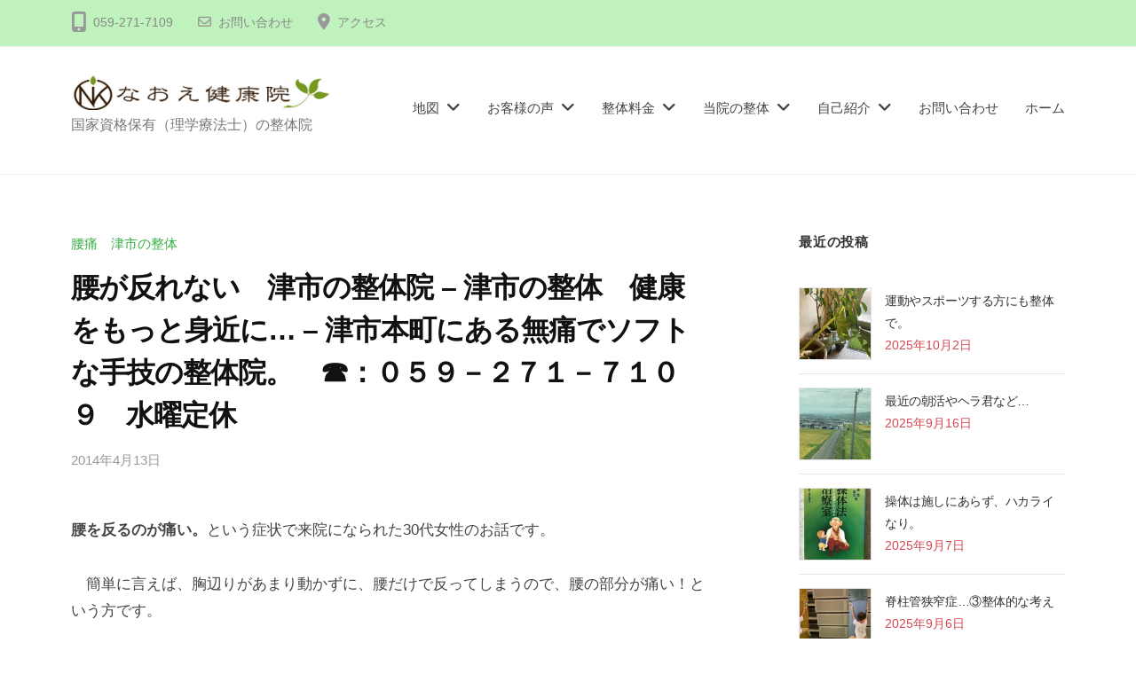

--- FILE ---
content_type: text/html; charset=UTF-8
request_url: https://naoe-kenkouin.com/qblog-20140413-1/
body_size: 23213
content:
<!DOCTYPE html>
<html lang="ja">
<head>
<meta charset="UTF-8">
<meta name="viewport" content="width=device-width, initial-scale=1">

<meta name='robots' content='index, follow, max-image-preview:large, max-snippet:-1, max-video-preview:-1' />
	<style>img:is([sizes="auto" i], [sizes^="auto," i]) { contain-intrinsic-size: 3000px 1500px }</style>
	
	<!-- This site is optimized with the Yoast SEO plugin v24.8.1 - https://yoast.com/wordpress/plugins/seo/ -->
	<title>腰が反れない　津市の整体院 - 津市の整体　健康をもっと身近に… - 津市本町にある無痛でソフトな手技の整体院。　☎：０５９－２７１－７１０９　水曜定休 - 整体なおえ健康院</title>
	<link rel="canonical" href="https://naoe-kenkouin.com/qblog-20140413-1/" />
	<meta property="og:locale" content="ja_JP" />
	<meta property="og:type" content="article" />
	<meta property="og:title" content="腰が反れない　津市の整体院 - 津市の整体　健康をもっと身近に… - 津市本町にある無痛でソフトな手技の整体院。　☎：０５９－２７１－７１０９　水曜定休 - 整体なおえ健康院" />
	<meta property="og:description" content="腰を反るのが痛い。という症状で来院になられた30代女性のお話です。 　簡単に言えば、胸辺りがあまり動かずに、腰だけで反ってしまうので、腰の部分が痛い！という方です。 　特に、猫背と呼ばれるような方はこ..." />
	<meta property="og:url" content="https://naoe-kenkouin.com/qblog-20140413-1/" />
	<meta property="og:site_name" content="整体なおえ健康院" />
	<meta property="article:publisher" content="https://www.facebook.com/pages/%e3%81%aa%e3%81%8a%e3%81%88%e5%81%a5%e5%ba%b7%e9%99%a2/475394242531034" />
	<meta property="article:published_time" content="2014-04-12T15:00:00+00:00" />
	<meta name="author" content="desk@toiee.jp" />
	<meta name="twitter:card" content="summary_large_image" />
	<meta name="twitter:label1" content="執筆者" />
	<meta name="twitter:data1" content="desk@toiee.jp" />
	<script type="application/ld+json" class="yoast-schema-graph">{"@context":"https://schema.org","@graph":[{"@type":"Article","@id":"https://naoe-kenkouin.com/qblog-20140413-1/#article","isPartOf":{"@id":"https://naoe-kenkouin.com/qblog-20140413-1/"},"author":{"name":"desk@toiee.jp","@id":"https://naoe-kenkouin.com/#/schema/person/bff0e7c0b959665b66fdbcb47225c284"},"headline":"腰が反れない　津市の整体院 &#8211; 津市の整体　健康をもっと身近に… &#8211; 津市本町にある無痛でソフトな手技の整体院。　☎：０５９－２７１－７１０９　水曜定休","datePublished":"2014-04-12T15:00:00+00:00","mainEntityOfPage":{"@id":"https://naoe-kenkouin.com/qblog-20140413-1/"},"wordCount":5,"commentCount":0,"publisher":{"@id":"https://naoe-kenkouin.com/#organization"},"articleSection":["腰痛　津市の整体"],"inLanguage":"ja","potentialAction":[{"@type":"CommentAction","name":"Comment","target":["https://naoe-kenkouin.com/qblog-20140413-1/#respond"]}]},{"@type":"WebPage","@id":"https://naoe-kenkouin.com/qblog-20140413-1/","url":"https://naoe-kenkouin.com/qblog-20140413-1/","name":"腰が反れない　津市の整体院 - 津市の整体　健康をもっと身近に… - 津市本町にある無痛でソフトな手技の整体院。　☎：０５９－２７１－７１０９　水曜定休 - 整体なおえ健康院","isPartOf":{"@id":"https://naoe-kenkouin.com/#website"},"datePublished":"2014-04-12T15:00:00+00:00","breadcrumb":{"@id":"https://naoe-kenkouin.com/qblog-20140413-1/#breadcrumb"},"inLanguage":"ja","potentialAction":[{"@type":"ReadAction","target":["https://naoe-kenkouin.com/qblog-20140413-1/"]}]},{"@type":"BreadcrumbList","@id":"https://naoe-kenkouin.com/qblog-20140413-1/#breadcrumb","itemListElement":[{"@type":"ListItem","position":1,"name":"ホーム","item":"https://naoe-kenkouin.com/"},{"@type":"ListItem","position":2,"name":"ブログ","item":"https://naoe-kenkouin.com/blog/"},{"@type":"ListItem","position":3,"name":"腰が反れない　津市の整体院 &#8211; 津市の整体　健康をもっと身近に… &#8211; 津市本町にある無痛でソフトな手技の整体院。　☎：０５９－２７１－７１０９　水曜定休"}]},{"@type":"WebSite","@id":"https://naoe-kenkouin.com/#website","url":"https://naoe-kenkouin.com/","name":"なおえ健康院　","description":"国家資格保有（理学療法士）の整体院","publisher":{"@id":"https://naoe-kenkouin.com/#organization"},"potentialAction":[{"@type":"SearchAction","target":{"@type":"EntryPoint","urlTemplate":"https://naoe-kenkouin.com/?s={search_term_string}"},"query-input":{"@type":"PropertyValueSpecification","valueRequired":true,"valueName":"search_term_string"}}],"inLanguage":"ja"},{"@type":"Organization","@id":"https://naoe-kenkouin.com/#organization","name":"なおえ健康院","url":"https://naoe-kenkouin.com/","logo":{"@type":"ImageObject","inLanguage":"ja","@id":"https://naoe-kenkouin.com/#/schema/logo/image/","url":"https://i2.wp.com/naoe-kenkouin.com/wp-content/uploads/2020/07/4ad19d23261d940b69e64e225475a3b9.jpg?fit=227%2C227&ssl=1","contentUrl":"https://i2.wp.com/naoe-kenkouin.com/wp-content/uploads/2020/07/4ad19d23261d940b69e64e225475a3b9.jpg?fit=227%2C227&ssl=1","width":227,"height":227,"caption":"なおえ健康院"},"image":{"@id":"https://naoe-kenkouin.com/#/schema/logo/image/"},"sameAs":["https://www.facebook.com/pages/なおえ健康院/475394242531034"]},{"@type":"Person","@id":"https://naoe-kenkouin.com/#/schema/person/bff0e7c0b959665b66fdbcb47225c284","name":"desk@toiee.jp","image":{"@type":"ImageObject","inLanguage":"ja","@id":"https://naoe-kenkouin.com/#/schema/person/image/","url":"https://secure.gravatar.com/avatar/076dc9abbffc3b652d8e7df11b955aaeb8a575834bcd2f69612bf0fb8e2ed713?s=96&d=mm&r=g","contentUrl":"https://secure.gravatar.com/avatar/076dc9abbffc3b652d8e7df11b955aaeb8a575834bcd2f69612bf0fb8e2ed713?s=96&d=mm&r=g","caption":"desk@toiee.jp"}}]}</script>
	<!-- / Yoast SEO plugin. -->


<link rel='dns-prefetch' href='//www.googletagmanager.com' />
<link rel='dns-prefetch' href='//stats.wp.com' />
<link rel='dns-prefetch' href='//widgets.wp.com' />
<link rel='dns-prefetch' href='//s0.wp.com' />
<link rel='dns-prefetch' href='//0.gravatar.com' />
<link rel='dns-prefetch' href='//1.gravatar.com' />
<link rel='dns-prefetch' href='//2.gravatar.com' />
<link rel='preconnect' href='//i0.wp.com' />
<link rel='preconnect' href='//c0.wp.com' />
<link rel="alternate" type="application/rss+xml" title="整体なおえ健康院 &raquo; フィード" href="https://naoe-kenkouin.com/feed/" />
<link rel="alternate" type="application/rss+xml" title="整体なおえ健康院 &raquo; コメントフィード" href="https://naoe-kenkouin.com/comments/feed/" />
<link rel="alternate" type="application/rss+xml" title="整体なおえ健康院 &raquo; 腰が反れない　津市の整体院 &#8211; 津市の整体　健康をもっと身近に… &#8211; 津市本町にある無痛でソフトな手技の整体院。　☎：０５９－２７１－７１０９　水曜定休 のコメントのフィード" href="https://naoe-kenkouin.com/qblog-20140413-1/feed/" />
<meta name="description" content="腰を反るのが痛い。という症状で来院になられた30代女性のお話です。　簡単に言えば、胸辺りがあまり動かずに、腰だけで反ってしまうので、腰の部分が痛い！という方です。　特に、猫背と呼ばれるような方はこういう方が多いと思います。　こういう方には、まず肋骨や胸郭の部分、肩甲骨に対して動きを出すことを優先的に考えてやらせてもらっていることが多いんですが、なかなかもう少しが良くならない方ではありました。　昨日のブログでも書いたとは思うんですが、肘には体幹の捻じれをと" /><script type="text/javascript">
/* <![CDATA[ */
window._wpemojiSettings = {"baseUrl":"https:\/\/s.w.org\/images\/core\/emoji\/16.0.1\/72x72\/","ext":".png","svgUrl":"https:\/\/s.w.org\/images\/core\/emoji\/16.0.1\/svg\/","svgExt":".svg","source":{"concatemoji":"https:\/\/naoe-kenkouin.com\/wp-includes\/js\/wp-emoji-release.min.js?ver=6.8.3"}};
/*! This file is auto-generated */
!function(s,n){var o,i,e;function c(e){try{var t={supportTests:e,timestamp:(new Date).valueOf()};sessionStorage.setItem(o,JSON.stringify(t))}catch(e){}}function p(e,t,n){e.clearRect(0,0,e.canvas.width,e.canvas.height),e.fillText(t,0,0);var t=new Uint32Array(e.getImageData(0,0,e.canvas.width,e.canvas.height).data),a=(e.clearRect(0,0,e.canvas.width,e.canvas.height),e.fillText(n,0,0),new Uint32Array(e.getImageData(0,0,e.canvas.width,e.canvas.height).data));return t.every(function(e,t){return e===a[t]})}function u(e,t){e.clearRect(0,0,e.canvas.width,e.canvas.height),e.fillText(t,0,0);for(var n=e.getImageData(16,16,1,1),a=0;a<n.data.length;a++)if(0!==n.data[a])return!1;return!0}function f(e,t,n,a){switch(t){case"flag":return n(e,"\ud83c\udff3\ufe0f\u200d\u26a7\ufe0f","\ud83c\udff3\ufe0f\u200b\u26a7\ufe0f")?!1:!n(e,"\ud83c\udde8\ud83c\uddf6","\ud83c\udde8\u200b\ud83c\uddf6")&&!n(e,"\ud83c\udff4\udb40\udc67\udb40\udc62\udb40\udc65\udb40\udc6e\udb40\udc67\udb40\udc7f","\ud83c\udff4\u200b\udb40\udc67\u200b\udb40\udc62\u200b\udb40\udc65\u200b\udb40\udc6e\u200b\udb40\udc67\u200b\udb40\udc7f");case"emoji":return!a(e,"\ud83e\udedf")}return!1}function g(e,t,n,a){var r="undefined"!=typeof WorkerGlobalScope&&self instanceof WorkerGlobalScope?new OffscreenCanvas(300,150):s.createElement("canvas"),o=r.getContext("2d",{willReadFrequently:!0}),i=(o.textBaseline="top",o.font="600 32px Arial",{});return e.forEach(function(e){i[e]=t(o,e,n,a)}),i}function t(e){var t=s.createElement("script");t.src=e,t.defer=!0,s.head.appendChild(t)}"undefined"!=typeof Promise&&(o="wpEmojiSettingsSupports",i=["flag","emoji"],n.supports={everything:!0,everythingExceptFlag:!0},e=new Promise(function(e){s.addEventListener("DOMContentLoaded",e,{once:!0})}),new Promise(function(t){var n=function(){try{var e=JSON.parse(sessionStorage.getItem(o));if("object"==typeof e&&"number"==typeof e.timestamp&&(new Date).valueOf()<e.timestamp+604800&&"object"==typeof e.supportTests)return e.supportTests}catch(e){}return null}();if(!n){if("undefined"!=typeof Worker&&"undefined"!=typeof OffscreenCanvas&&"undefined"!=typeof URL&&URL.createObjectURL&&"undefined"!=typeof Blob)try{var e="postMessage("+g.toString()+"("+[JSON.stringify(i),f.toString(),p.toString(),u.toString()].join(",")+"));",a=new Blob([e],{type:"text/javascript"}),r=new Worker(URL.createObjectURL(a),{name:"wpTestEmojiSupports"});return void(r.onmessage=function(e){c(n=e.data),r.terminate(),t(n)})}catch(e){}c(n=g(i,f,p,u))}t(n)}).then(function(e){for(var t in e)n.supports[t]=e[t],n.supports.everything=n.supports.everything&&n.supports[t],"flag"!==t&&(n.supports.everythingExceptFlag=n.supports.everythingExceptFlag&&n.supports[t]);n.supports.everythingExceptFlag=n.supports.everythingExceptFlag&&!n.supports.flag,n.DOMReady=!1,n.readyCallback=function(){n.DOMReady=!0}}).then(function(){return e}).then(function(){var e;n.supports.everything||(n.readyCallback(),(e=n.source||{}).concatemoji?t(e.concatemoji):e.wpemoji&&e.twemoji&&(t(e.twemoji),t(e.wpemoji)))}))}((window,document),window._wpemojiSettings);
/* ]]> */
</script>
<link rel='preload' id='jetpack_related-posts-css-preload' href='https://c0.wp.com/p/jetpack/14.5/modules/related-posts/related-posts.css' as='style' onload="this.onload=null;this.rel='stylesheet'"/>
<link rel='stylesheet' id='jetpack_related-posts-css' href='https://c0.wp.com/p/jetpack/14.5/modules/related-posts/related-posts.css' media='print' onload="this.media='all'; this.onload=null;">
<link rel='preload' id='vkExUnit_common_style-css-preload' href='https://naoe-kenkouin.com/wp-content/plugins/vk-all-in-one-expansion-unit/assets/css/vkExUnit_style.css?ver=9.94.0.1' as='style' onload="this.onload=null;this.rel='stylesheet'"/>
<link rel='stylesheet' id='vkExUnit_common_style-css' href='https://naoe-kenkouin.com/wp-content/plugins/vk-all-in-one-expansion-unit/assets/css/vkExUnit_style.css?ver=9.94.0.1' media='print' onload="this.media='all'; this.onload=null;">
<style id='vkExUnit_common_style-inline-css' type='text/css'>
.veu_promotion-alert__content--text { border: 1px solid rgba(0,0,0,0.125); padding: 0.5em 1em; border-radius: var(--vk-size-radius); margin-bottom: var(--vk-margin-block-bottom); font-size: 0.875rem; } /* Alert Content部分に段落タグを入れた場合に最後の段落の余白を0にする */ .veu_promotion-alert__content--text p:last-of-type{ margin-bottom:0; margin-top: 0; }
:root {--ver_page_top_button_url:url(https://naoe-kenkouin.com/wp-content/plugins/vk-all-in-one-expansion-unit/assets/images/to-top-btn-icon.svg);}@font-face {font-weight: normal;font-style: normal;font-family: "vk_sns";src: url("https://naoe-kenkouin.com/wp-content/plugins/vk-all-in-one-expansion-unit/inc/sns/icons/fonts/vk_sns.eot?-bq20cj");src: url("https://naoe-kenkouin.com/wp-content/plugins/vk-all-in-one-expansion-unit/inc/sns/icons/fonts/vk_sns.eot?#iefix-bq20cj") format("embedded-opentype"),url("https://naoe-kenkouin.com/wp-content/plugins/vk-all-in-one-expansion-unit/inc/sns/icons/fonts/vk_sns.woff?-bq20cj") format("woff"),url("https://naoe-kenkouin.com/wp-content/plugins/vk-all-in-one-expansion-unit/inc/sns/icons/fonts/vk_sns.ttf?-bq20cj") format("truetype"),url("https://naoe-kenkouin.com/wp-content/plugins/vk-all-in-one-expansion-unit/inc/sns/icons/fonts/vk_sns.svg?-bq20cj#vk_sns") format("svg");}
</style>
<style id='wp-emoji-styles-inline-css' type='text/css'>

	img.wp-smiley, img.emoji {
		display: inline !important;
		border: none !important;
		box-shadow: none !important;
		height: 1em !important;
		width: 1em !important;
		margin: 0 0.07em !important;
		vertical-align: -0.1em !important;
		background: none !important;
		padding: 0 !important;
	}
</style>
<link rel='preload' id='wp-block-library-css-preload' href='https://c0.wp.com/c/6.8.3/wp-includes/css/dist/block-library/style.min.css' as='style' onload="this.onload=null;this.rel='stylesheet'"/>
<link rel='stylesheet' id='wp-block-library-css' href='https://c0.wp.com/c/6.8.3/wp-includes/css/dist/block-library/style.min.css' media='print' onload="this.media='all'; this.onload=null;">
<style id='wp-block-library-inline-css' type='text/css'>
/* VK Color Palettes */
</style>
<style id='classic-theme-styles-inline-css' type='text/css'>
/*! This file is auto-generated */
.wp-block-button__link{color:#fff;background-color:#32373c;border-radius:9999px;box-shadow:none;text-decoration:none;padding:calc(.667em + 2px) calc(1.333em + 2px);font-size:1.125em}.wp-block-file__button{background:#32373c;color:#fff;text-decoration:none}
</style>
<link rel='preload' id='mediaelement-css-preload' href='https://c0.wp.com/c/6.8.3/wp-includes/js/mediaelement/mediaelementplayer-legacy.min.css' as='style' onload="this.onload=null;this.rel='stylesheet'"/>
<link rel='stylesheet' id='mediaelement-css' href='https://c0.wp.com/c/6.8.3/wp-includes/js/mediaelement/mediaelementplayer-legacy.min.css' media='print' onload="this.media='all'; this.onload=null;">
<link rel='preload' id='wp-mediaelement-css-preload' href='https://c0.wp.com/c/6.8.3/wp-includes/js/mediaelement/wp-mediaelement.min.css' as='style' onload="this.onload=null;this.rel='stylesheet'"/>
<link rel='stylesheet' id='wp-mediaelement-css' href='https://c0.wp.com/c/6.8.3/wp-includes/js/mediaelement/wp-mediaelement.min.css' media='print' onload="this.media='all'; this.onload=null;">
<style id='jetpack-sharing-buttons-style-inline-css' type='text/css'>
.jetpack-sharing-buttons__services-list{display:flex;flex-direction:row;flex-wrap:wrap;gap:0;list-style-type:none;margin:5px;padding:0}.jetpack-sharing-buttons__services-list.has-small-icon-size{font-size:12px}.jetpack-sharing-buttons__services-list.has-normal-icon-size{font-size:16px}.jetpack-sharing-buttons__services-list.has-large-icon-size{font-size:24px}.jetpack-sharing-buttons__services-list.has-huge-icon-size{font-size:36px}@media print{.jetpack-sharing-buttons__services-list{display:none!important}}.editor-styles-wrapper .wp-block-jetpack-sharing-buttons{gap:0;padding-inline-start:0}ul.jetpack-sharing-buttons__services-list.has-background{padding:1.25em 2.375em}
</style>
<link rel='preload' id='vk-components-style-css-preload' href='https://naoe-kenkouin.com/wp-content/plugins/vk-blocks/vendor/vektor-inc/vk-component/src//assets/css/vk-components.css?ver=1.6.5' as='style' onload="this.onload=null;this.rel='stylesheet'"/>
<link rel='stylesheet' id='vk-components-style-css' href='https://naoe-kenkouin.com/wp-content/plugins/vk-blocks/vendor/vektor-inc/vk-component/src//assets/css/vk-components.css?ver=1.6.5' media='print' onload="this.media='all'; this.onload=null;">
<style id='global-styles-inline-css' type='text/css'>
:root{--wp--preset--aspect-ratio--square: 1;--wp--preset--aspect-ratio--4-3: 4/3;--wp--preset--aspect-ratio--3-4: 3/4;--wp--preset--aspect-ratio--3-2: 3/2;--wp--preset--aspect-ratio--2-3: 2/3;--wp--preset--aspect-ratio--16-9: 16/9;--wp--preset--aspect-ratio--9-16: 9/16;--wp--preset--color--black: #000000;--wp--preset--color--cyan-bluish-gray: #abb8c3;--wp--preset--color--white: #ffffff;--wp--preset--color--pale-pink: #f78da7;--wp--preset--color--vivid-red: #cf2e2e;--wp--preset--color--luminous-vivid-orange: #ff6900;--wp--preset--color--luminous-vivid-amber: #fcb900;--wp--preset--color--light-green-cyan: #7bdcb5;--wp--preset--color--vivid-green-cyan: #00d084;--wp--preset--color--pale-cyan-blue: #8ed1fc;--wp--preset--color--vivid-cyan-blue: #0693e3;--wp--preset--color--vivid-purple: #9b51e0;--wp--preset--gradient--vivid-cyan-blue-to-vivid-purple: linear-gradient(135deg,rgba(6,147,227,1) 0%,rgb(155,81,224) 100%);--wp--preset--gradient--light-green-cyan-to-vivid-green-cyan: linear-gradient(135deg,rgb(122,220,180) 0%,rgb(0,208,130) 100%);--wp--preset--gradient--luminous-vivid-amber-to-luminous-vivid-orange: linear-gradient(135deg,rgba(252,185,0,1) 0%,rgba(255,105,0,1) 100%);--wp--preset--gradient--luminous-vivid-orange-to-vivid-red: linear-gradient(135deg,rgba(255,105,0,1) 0%,rgb(207,46,46) 100%);--wp--preset--gradient--very-light-gray-to-cyan-bluish-gray: linear-gradient(135deg,rgb(238,238,238) 0%,rgb(169,184,195) 100%);--wp--preset--gradient--cool-to-warm-spectrum: linear-gradient(135deg,rgb(74,234,220) 0%,rgb(151,120,209) 20%,rgb(207,42,186) 40%,rgb(238,44,130) 60%,rgb(251,105,98) 80%,rgb(254,248,76) 100%);--wp--preset--gradient--blush-light-purple: linear-gradient(135deg,rgb(255,206,236) 0%,rgb(152,150,240) 100%);--wp--preset--gradient--blush-bordeaux: linear-gradient(135deg,rgb(254,205,165) 0%,rgb(254,45,45) 50%,rgb(107,0,62) 100%);--wp--preset--gradient--luminous-dusk: linear-gradient(135deg,rgb(255,203,112) 0%,rgb(199,81,192) 50%,rgb(65,88,208) 100%);--wp--preset--gradient--pale-ocean: linear-gradient(135deg,rgb(255,245,203) 0%,rgb(182,227,212) 50%,rgb(51,167,181) 100%);--wp--preset--gradient--electric-grass: linear-gradient(135deg,rgb(202,248,128) 0%,rgb(113,206,126) 100%);--wp--preset--gradient--midnight: linear-gradient(135deg,rgb(2,3,129) 0%,rgb(40,116,252) 100%);--wp--preset--font-size--small: 13px;--wp--preset--font-size--medium: 20px;--wp--preset--font-size--large: 36px;--wp--preset--font-size--x-large: 42px;--wp--preset--spacing--20: 0.44rem;--wp--preset--spacing--30: 0.67rem;--wp--preset--spacing--40: 1rem;--wp--preset--spacing--50: 1.5rem;--wp--preset--spacing--60: 2.25rem;--wp--preset--spacing--70: 3.38rem;--wp--preset--spacing--80: 5.06rem;--wp--preset--shadow--natural: 6px 6px 9px rgba(0, 0, 0, 0.2);--wp--preset--shadow--deep: 12px 12px 50px rgba(0, 0, 0, 0.4);--wp--preset--shadow--sharp: 6px 6px 0px rgba(0, 0, 0, 0.2);--wp--preset--shadow--outlined: 6px 6px 0px -3px rgba(255, 255, 255, 1), 6px 6px rgba(0, 0, 0, 1);--wp--preset--shadow--crisp: 6px 6px 0px rgba(0, 0, 0, 1);}:where(.is-layout-flex){gap: 0.5em;}:where(.is-layout-grid){gap: 0.5em;}body .is-layout-flex{display: flex;}.is-layout-flex{flex-wrap: wrap;align-items: center;}.is-layout-flex > :is(*, div){margin: 0;}body .is-layout-grid{display: grid;}.is-layout-grid > :is(*, div){margin: 0;}:where(.wp-block-columns.is-layout-flex){gap: 2em;}:where(.wp-block-columns.is-layout-grid){gap: 2em;}:where(.wp-block-post-template.is-layout-flex){gap: 1.25em;}:where(.wp-block-post-template.is-layout-grid){gap: 1.25em;}.has-black-color{color: var(--wp--preset--color--black) !important;}.has-cyan-bluish-gray-color{color: var(--wp--preset--color--cyan-bluish-gray) !important;}.has-white-color{color: var(--wp--preset--color--white) !important;}.has-pale-pink-color{color: var(--wp--preset--color--pale-pink) !important;}.has-vivid-red-color{color: var(--wp--preset--color--vivid-red) !important;}.has-luminous-vivid-orange-color{color: var(--wp--preset--color--luminous-vivid-orange) !important;}.has-luminous-vivid-amber-color{color: var(--wp--preset--color--luminous-vivid-amber) !important;}.has-light-green-cyan-color{color: var(--wp--preset--color--light-green-cyan) !important;}.has-vivid-green-cyan-color{color: var(--wp--preset--color--vivid-green-cyan) !important;}.has-pale-cyan-blue-color{color: var(--wp--preset--color--pale-cyan-blue) !important;}.has-vivid-cyan-blue-color{color: var(--wp--preset--color--vivid-cyan-blue) !important;}.has-vivid-purple-color{color: var(--wp--preset--color--vivid-purple) !important;}.has-black-background-color{background-color: var(--wp--preset--color--black) !important;}.has-cyan-bluish-gray-background-color{background-color: var(--wp--preset--color--cyan-bluish-gray) !important;}.has-white-background-color{background-color: var(--wp--preset--color--white) !important;}.has-pale-pink-background-color{background-color: var(--wp--preset--color--pale-pink) !important;}.has-vivid-red-background-color{background-color: var(--wp--preset--color--vivid-red) !important;}.has-luminous-vivid-orange-background-color{background-color: var(--wp--preset--color--luminous-vivid-orange) !important;}.has-luminous-vivid-amber-background-color{background-color: var(--wp--preset--color--luminous-vivid-amber) !important;}.has-light-green-cyan-background-color{background-color: var(--wp--preset--color--light-green-cyan) !important;}.has-vivid-green-cyan-background-color{background-color: var(--wp--preset--color--vivid-green-cyan) !important;}.has-pale-cyan-blue-background-color{background-color: var(--wp--preset--color--pale-cyan-blue) !important;}.has-vivid-cyan-blue-background-color{background-color: var(--wp--preset--color--vivid-cyan-blue) !important;}.has-vivid-purple-background-color{background-color: var(--wp--preset--color--vivid-purple) !important;}.has-black-border-color{border-color: var(--wp--preset--color--black) !important;}.has-cyan-bluish-gray-border-color{border-color: var(--wp--preset--color--cyan-bluish-gray) !important;}.has-white-border-color{border-color: var(--wp--preset--color--white) !important;}.has-pale-pink-border-color{border-color: var(--wp--preset--color--pale-pink) !important;}.has-vivid-red-border-color{border-color: var(--wp--preset--color--vivid-red) !important;}.has-luminous-vivid-orange-border-color{border-color: var(--wp--preset--color--luminous-vivid-orange) !important;}.has-luminous-vivid-amber-border-color{border-color: var(--wp--preset--color--luminous-vivid-amber) !important;}.has-light-green-cyan-border-color{border-color: var(--wp--preset--color--light-green-cyan) !important;}.has-vivid-green-cyan-border-color{border-color: var(--wp--preset--color--vivid-green-cyan) !important;}.has-pale-cyan-blue-border-color{border-color: var(--wp--preset--color--pale-cyan-blue) !important;}.has-vivid-cyan-blue-border-color{border-color: var(--wp--preset--color--vivid-cyan-blue) !important;}.has-vivid-purple-border-color{border-color: var(--wp--preset--color--vivid-purple) !important;}.has-vivid-cyan-blue-to-vivid-purple-gradient-background{background: var(--wp--preset--gradient--vivid-cyan-blue-to-vivid-purple) !important;}.has-light-green-cyan-to-vivid-green-cyan-gradient-background{background: var(--wp--preset--gradient--light-green-cyan-to-vivid-green-cyan) !important;}.has-luminous-vivid-amber-to-luminous-vivid-orange-gradient-background{background: var(--wp--preset--gradient--luminous-vivid-amber-to-luminous-vivid-orange) !important;}.has-luminous-vivid-orange-to-vivid-red-gradient-background{background: var(--wp--preset--gradient--luminous-vivid-orange-to-vivid-red) !important;}.has-very-light-gray-to-cyan-bluish-gray-gradient-background{background: var(--wp--preset--gradient--very-light-gray-to-cyan-bluish-gray) !important;}.has-cool-to-warm-spectrum-gradient-background{background: var(--wp--preset--gradient--cool-to-warm-spectrum) !important;}.has-blush-light-purple-gradient-background{background: var(--wp--preset--gradient--blush-light-purple) !important;}.has-blush-bordeaux-gradient-background{background: var(--wp--preset--gradient--blush-bordeaux) !important;}.has-luminous-dusk-gradient-background{background: var(--wp--preset--gradient--luminous-dusk) !important;}.has-pale-ocean-gradient-background{background: var(--wp--preset--gradient--pale-ocean) !important;}.has-electric-grass-gradient-background{background: var(--wp--preset--gradient--electric-grass) !important;}.has-midnight-gradient-background{background: var(--wp--preset--gradient--midnight) !important;}.has-small-font-size{font-size: var(--wp--preset--font-size--small) !important;}.has-medium-font-size{font-size: var(--wp--preset--font-size--medium) !important;}.has-large-font-size{font-size: var(--wp--preset--font-size--large) !important;}.has-x-large-font-size{font-size: var(--wp--preset--font-size--x-large) !important;}
:where(.wp-block-post-template.is-layout-flex){gap: 1.25em;}:where(.wp-block-post-template.is-layout-grid){gap: 1.25em;}
:where(.wp-block-columns.is-layout-flex){gap: 2em;}:where(.wp-block-columns.is-layout-grid){gap: 2em;}
:root :where(.wp-block-pullquote){font-size: 1.5em;line-height: 1.6;}
</style>
<link rel='preload' id='wpdm-fonticon-css-preload' href='https://naoe-kenkouin.com/wp-content/plugins/download-manager/assets/wpdm-iconfont/css/wpdm-icons.css?ver=6.8.3' as='style' onload="this.onload=null;this.rel='stylesheet'"/>
<link rel='stylesheet' id='wpdm-fonticon-css' href='https://naoe-kenkouin.com/wp-content/plugins/download-manager/assets/wpdm-iconfont/css/wpdm-icons.css?ver=6.8.3' media='print' onload="this.media='all'; this.onload=null;">
<link rel='preload' id='wpdm-front-css-preload' href='https://naoe-kenkouin.com/wp-content/plugins/download-manager/assets/css/front.min.css?ver=6.8.3' as='style' onload="this.onload=null;this.rel='stylesheet'"/>
<link rel='stylesheet' id='wpdm-front-css' href='https://naoe-kenkouin.com/wp-content/plugins/download-manager/assets/css/front.min.css?ver=6.8.3' media='print' onload="this.media='all'; this.onload=null;">
<link rel='preload' id='veu-cta-css-preload' href='https://naoe-kenkouin.com/wp-content/plugins/vk-all-in-one-expansion-unit/inc/call-to-action/package/assets/css/style.css?ver=9.94.0.1' as='style' onload="this.onload=null;this.rel='stylesheet'"/>
<link rel='stylesheet' id='veu-cta-css' href='https://naoe-kenkouin.com/wp-content/plugins/vk-all-in-one-expansion-unit/inc/call-to-action/package/assets/css/style.css?ver=9.94.0.1' media='print' onload="this.media='all'; this.onload=null;">
<link rel='stylesheet' id='vk-swiper-style-css' href='https://naoe-kenkouin.com/wp-content/plugins/vk-blocks/vendor/vektor-inc/vk-swiper/src/assets/css/swiper-bundle.min.css?ver=11.0.2' type='text/css' media='all' />
<link rel='preload' id='vkblocks-bootstrap-css-preload' href='https://naoe-kenkouin.com/wp-content/plugins/vk-blocks/build/bootstrap_vk_using.css?ver=4.3.1' as='style' onload="this.onload=null;this.rel='stylesheet'"/>
<link rel='stylesheet' id='vkblocks-bootstrap-css' href='https://naoe-kenkouin.com/wp-content/plugins/vk-blocks/build/bootstrap_vk_using.css?ver=4.3.1' media='print' onload="this.media='all'; this.onload=null;">
<link rel='preload' id='wp-components-css-preload' href='https://c0.wp.com/c/6.8.3/wp-includes/css/dist/components/style.min.css' as='style' onload="this.onload=null;this.rel='stylesheet'"/>
<link rel='stylesheet' id='wp-components-css' href='https://c0.wp.com/c/6.8.3/wp-includes/css/dist/components/style.min.css' media='print' onload="this.media='all'; this.onload=null;">
<link rel='preload' id='godaddy-styles-css-preload' href='https://naoe-kenkouin.com/wp-content/plugins/coblocks/includes/Dependencies/GoDaddy/Styles/build/latest.css?ver=2.0.2' as='style' onload="this.onload=null;this.rel='stylesheet'"/>
<link rel='stylesheet' id='godaddy-styles-css' href='https://naoe-kenkouin.com/wp-content/plugins/coblocks/includes/Dependencies/GoDaddy/Styles/build/latest.css?ver=2.0.2' media='print' onload="this.media='all'; this.onload=null;">
<link rel='preload' id='fontawesome-css-preload' href='https://naoe-kenkouin.com/wp-content/themes/businesspress/inc/font-awesome/css/font-awesome.css?ver=4.7.0' as='style' onload="this.onload=null;this.rel='stylesheet'"/>
<link rel='stylesheet' id='fontawesome-css' href='https://naoe-kenkouin.com/wp-content/themes/businesspress/inc/font-awesome/css/font-awesome.css?ver=4.7.0' media='print' onload="this.media='all'; this.onload=null;">
<link rel='preload' id='normalize-css-preload' href='https://naoe-kenkouin.com/wp-content/themes/businesspress/css/normalize.css?ver=8.0.0' as='style' onload="this.onload=null;this.rel='stylesheet'"/>
<link rel='stylesheet' id='normalize-css' href='https://naoe-kenkouin.com/wp-content/themes/businesspress/css/normalize.css?ver=8.0.0' media='print' onload="this.media='all'; this.onload=null;">
<link rel='preload' id='businesspress-style-css-preload' href='https://naoe-kenkouin.com/wp-content/themes/businesspress/style.css?ver=1.0.0' as='style' onload="this.onload=null;this.rel='stylesheet'"/>
<link rel='stylesheet' id='businesspress-style-css' href='https://naoe-kenkouin.com/wp-content/themes/businesspress/style.css?ver=1.0.0' media='print' onload="this.media='all'; this.onload=null;">
<style id='businesspress-style-inline-css' type='text/css'>

	a,
	.subheader {
		color: #36af44;
	}
	a:hover {
		color: #6be55b;
	}
	a.home-header-button-main {
		background-color: #36af44;
	}
	a.home-header-button-main:hover {
		background-color: #6be55b;
	}
	code, kbd, tt, var,
	th,
	pre,
	.top-bar,
	.author-profile,
	.pagination .current,
	.page-links .page-numbers,
	.tagcloud a,
	.widget_calendar tbody td a,
	.container-wrapper,
	.site-bottom {
		background-color: #bff2bc;
	}

	.jumbotron {
		background-image: url("https://naoe-kenkouin.com/wp-content/uploads/2020/07/cropped-IMG_1760-top-1.jpg");
	}
	.home-header-content {
		text-align: left;
	}

	@media screen and (min-width: 980px) {
		.footer-widget-1 {
			width: 49.98%;
		}
		.footer-widget-2 {
			width: 24.99%;
		}
		.footer-widget-3 {
			width: 24.99%;
		}
		.footer-widget-4 {
			width: 0%;
		}
		.footer-widget-5 {
			width: 0%;
		}
		.footer-widget-6 {
			width: 0%;
		}
	}
	
</style>
<link rel='preload' id='jetpack_likes-css-preload' href='https://c0.wp.com/p/jetpack/14.5/modules/likes/style.css' as='style' onload="this.onload=null;this.rel='stylesheet'"/>
<link rel='stylesheet' id='jetpack_likes-css' href='https://c0.wp.com/p/jetpack/14.5/modules/likes/style.css' media='print' onload="this.media='all'; this.onload=null;">
<link rel='stylesheet' id='vk-blocks-build-css-css' href='https://naoe-kenkouin.com/wp-content/plugins/vk-blocks/build/block-build.css?ver=1.96.2.1' type='text/css' media='all' />
<style id='vk-blocks-build-css-inline-css' type='text/css'>
:root {--vk_flow-arrow: url(https://naoe-kenkouin.com/wp-content/plugins/vk-blocks/inc/vk-blocks/images/arrow_bottom.svg);--vk_image-mask-circle: url(https://naoe-kenkouin.com/wp-content/plugins/vk-blocks/inc/vk-blocks/images/circle.svg);--vk_image-mask-wave01: url(https://naoe-kenkouin.com/wp-content/plugins/vk-blocks/inc/vk-blocks/images/wave01.svg);--vk_image-mask-wave02: url(https://naoe-kenkouin.com/wp-content/plugins/vk-blocks/inc/vk-blocks/images/wave02.svg);--vk_image-mask-wave03: url(https://naoe-kenkouin.com/wp-content/plugins/vk-blocks/inc/vk-blocks/images/wave03.svg);--vk_image-mask-wave04: url(https://naoe-kenkouin.com/wp-content/plugins/vk-blocks/inc/vk-blocks/images/wave04.svg);}
:root { --vk-size-text: 16px; /* --vk-color-primary is deprecated. */ --vk-color-primary:#337ab7; }

	:root {

		--vk-balloon-border-width:1px;

		--vk-balloon-speech-offset:-12px;
	}
	
</style>
<link rel='preload' id='vk-font-awesome-css-preload' href='https://naoe-kenkouin.com/wp-content/plugins/vk-blocks/vendor/vektor-inc/font-awesome-versions/src/versions/6/css/all.min.css?ver=6.4.2' as='style' onload="this.onload=null;this.rel='stylesheet'"/>
<link rel='stylesheet' id='vk-font-awesome-css' href='https://naoe-kenkouin.com/wp-content/plugins/vk-blocks/vendor/vektor-inc/font-awesome-versions/src/versions/6/css/all.min.css?ver=6.4.2' media='print' onload="this.media='all'; this.onload=null;">
<style id='akismet-widget-style-inline-css' type='text/css'>

			.a-stats {
				--akismet-color-mid-green: #357b49;
				--akismet-color-white: #fff;
				--akismet-color-light-grey: #f6f7f7;

				max-width: 350px;
				width: auto;
			}

			.a-stats * {
				all: unset;
				box-sizing: border-box;
			}

			.a-stats strong {
				font-weight: 600;
			}

			.a-stats a.a-stats__link,
			.a-stats a.a-stats__link:visited,
			.a-stats a.a-stats__link:active {
				background: var(--akismet-color-mid-green);
				border: none;
				box-shadow: none;
				border-radius: 8px;
				color: var(--akismet-color-white);
				cursor: pointer;
				display: block;
				font-family: -apple-system, BlinkMacSystemFont, 'Segoe UI', 'Roboto', 'Oxygen-Sans', 'Ubuntu', 'Cantarell', 'Helvetica Neue', sans-serif;
				font-weight: 500;
				padding: 12px;
				text-align: center;
				text-decoration: none;
				transition: all 0.2s ease;
			}

			/* Extra specificity to deal with TwentyTwentyOne focus style */
			.widget .a-stats a.a-stats__link:focus {
				background: var(--akismet-color-mid-green);
				color: var(--akismet-color-white);
				text-decoration: none;
			}

			.a-stats a.a-stats__link:hover {
				filter: brightness(110%);
				box-shadow: 0 4px 12px rgba(0, 0, 0, 0.06), 0 0 2px rgba(0, 0, 0, 0.16);
			}

			.a-stats .count {
				color: var(--akismet-color-white);
				display: block;
				font-size: 1.5em;
				line-height: 1.4;
				padding: 0 13px;
				white-space: nowrap;
			}
		
</style>
<link rel='preload' id='sharedaddy-css-preload' href='https://c0.wp.com/p/jetpack/14.5/modules/sharedaddy/sharing.css' as='style' onload="this.onload=null;this.rel='stylesheet'"/>
<link rel='stylesheet' id='sharedaddy-css' href='https://c0.wp.com/p/jetpack/14.5/modules/sharedaddy/sharing.css' media='print' onload="this.media='all'; this.onload=null;">
<link rel='preload' id='social-logos-css-preload' href='https://c0.wp.com/p/jetpack/14.5/_inc/social-logos/social-logos.min.css' as='style' onload="this.onload=null;this.rel='stylesheet'"/>
<link rel='stylesheet' id='social-logos-css' href='https://c0.wp.com/p/jetpack/14.5/_inc/social-logos/social-logos.min.css' media='print' onload="this.media='all'; this.onload=null;">
<script type="text/javascript" id="jetpack_related-posts-js-extra">
/* <![CDATA[ */
var related_posts_js_options = {"post_heading":"h4"};
/* ]]> */
</script>
<script type="text/javascript" src="https://c0.wp.com/p/jetpack/14.5/_inc/build/related-posts/related-posts.min.js" id="jetpack_related-posts-js"></script>
<script type="text/javascript" src="https://c0.wp.com/c/6.8.3/wp-includes/js/jquery/jquery.min.js" id="jquery-core-js"></script>
<script type="text/javascript" src="https://c0.wp.com/c/6.8.3/wp-includes/js/jquery/jquery-migrate.min.js" id="jquery-migrate-js"></script>
<script type="text/javascript" src="https://naoe-kenkouin.com/wp-content/plugins/download-manager/assets/js/wpdm.min.js?ver=6.8.3" id="wpdm-frontend-js-js"></script>
<script type="text/javascript" id="wpdm-frontjs-js-extra">
/* <![CDATA[ */
var wpdm_url = {"home":"https:\/\/naoe-kenkouin.com\/","site":"https:\/\/naoe-kenkouin.com\/","ajax":"https:\/\/naoe-kenkouin.com\/wp-admin\/admin-ajax.php"};
var wpdm_js = {"spinner":"<i class=\"wpdm-icon wpdm-sun wpdm-spin\"><\/i>","client_id":"868d66fad3c8901baece1bc1d2acf971"};
var wpdm_strings = {"pass_var":"\u30d1\u30b9\u30ef\u30fc\u30c9\u78ba\u8a8d\u5b8c\u4e86 !","pass_var_q":"\u30c0\u30a6\u30f3\u30ed\u30fc\u30c9\u3092\u958b\u59cb\u3059\u308b\u306b\u306f\u3001\u6b21\u306e\u30dc\u30bf\u30f3\u3092\u30af\u30ea\u30c3\u30af\u3057\u3066\u304f\u3060\u3055\u3044\u3002","start_dl":"\u30c0\u30a6\u30f3\u30ed\u30fc\u30c9\u958b\u59cb"};
/* ]]> */
</script>
<script type="text/javascript" src="https://naoe-kenkouin.com/wp-content/plugins/download-manager/assets/js/front.min.js?ver=3.3.12" id="wpdm-frontjs-js"></script>
<script type="text/javascript" src="https://naoe-kenkouin.com/wp-content/themes/businesspress/js/stickyfill.js?ver=2.1.0" id="stickyfill-js"></script>

<!-- Site Kit によって追加された Google タグ（gtag.js）スニペット -->

<!-- Google アナリティクス スニペット (Site Kit が追加) -->
<script type="text/javascript" src="https://www.googletagmanager.com/gtag/js?id=GT-WK5C6GR" id="google_gtagjs-js" async></script>
<script type="text/javascript" id="google_gtagjs-js-after">
/* <![CDATA[ */
window.dataLayer = window.dataLayer || [];function gtag(){dataLayer.push(arguments);}
gtag("set","linker",{"domains":["naoe-kenkouin.com"]});
gtag("js", new Date());
gtag("set", "developer_id.dZTNiMT", true);
gtag("config", "GT-WK5C6GR");
 window._googlesitekit = window._googlesitekit || {}; window._googlesitekit.throttledEvents = []; window._googlesitekit.gtagEvent = (name, data) => { var key = JSON.stringify( { name, data } ); if ( !! window._googlesitekit.throttledEvents[ key ] ) { return; } window._googlesitekit.throttledEvents[ key ] = true; setTimeout( () => { delete window._googlesitekit.throttledEvents[ key ]; }, 5 ); gtag( "event", name, { ...data, event_source: "site-kit" } ); } 
/* ]]> */
</script>

<!-- Site Kit によって追加された終了 Google タグ（gtag.js）スニペット -->
<link rel="https://api.w.org/" href="https://naoe-kenkouin.com/wp-json/" /><link rel="alternate" title="JSON" type="application/json" href="https://naoe-kenkouin.com/wp-json/wp/v2/posts/198" /><link rel="EditURI" type="application/rsd+xml" title="RSD" href="https://naoe-kenkouin.com/xmlrpc.php?rsd" />
<meta name="generator" content="WordPress 6.8.3" />
<link rel='shortlink' href='https://naoe-kenkouin.com/?p=198' />
<link rel="alternate" title="oEmbed (JSON)" type="application/json+oembed" href="https://naoe-kenkouin.com/wp-json/oembed/1.0/embed?url=https%3A%2F%2Fnaoe-kenkouin.com%2Fqblog-20140413-1%2F" />
<link rel="alternate" title="oEmbed (XML)" type="text/xml+oembed" href="https://naoe-kenkouin.com/wp-json/oembed/1.0/embed?url=https%3A%2F%2Fnaoe-kenkouin.com%2Fqblog-20140413-1%2F&#038;format=xml" />
<meta name="generator" content="Site Kit by Google 1.148.0" />	<style>img#wpstats{display:none}</style>
		<link rel="pingback" href="https://naoe-kenkouin.com/xmlrpc.php">
<!-- [ VK All in One Expansion Unit OGP ] -->
<meta property="og:site_name" content="整体なおえ健康院" />
<meta property="og:url" content="https://naoe-kenkouin.com/qblog-20140413-1/" />
<meta property="og:title" content="腰が反れない　津市の整体院 &#8211; 津市の整体　健康をもっと身近に… &#8211; 津市本町にある無痛でソフトな手技の整体院。　☎：０５９－２７１－７１０９　水曜定休 | 整体なおえ健康院" />
<meta property="og:description" content="腰を反るのが痛い。という症状で来院になられた30代女性のお話です。　簡単に言えば、胸辺りがあまり動かずに、腰だけで反ってしまうので、腰の部分が痛い！という方です。　特に、猫背と呼ばれるような方はこういう方が多いと思います。　こういう方には、まず肋骨や胸郭の部分、肩甲骨に対して動きを出すことを優先的に考えてやらせてもらっていることが多いんですが、なかなかもう少しが良くならない方ではありました。　昨日のブログでも書いたとは思うんですが、肘には体幹の捻じれをと" />
<meta property="og:type" content="article" />
<!-- [ / VK All in One Expansion Unit OGP ] -->
<!-- [ VK All in One Expansion Unit twitter card ] -->
<meta name="twitter:card" content="summary_large_image">
<meta name="twitter:description" content="腰を反るのが痛い。という症状で来院になられた30代女性のお話です。　簡単に言えば、胸辺りがあまり動かずに、腰だけで反ってしまうので、腰の部分が痛い！という方です。　特に、猫背と呼ばれるような方はこういう方が多いと思います。　こういう方には、まず肋骨や胸郭の部分、肩甲骨に対して動きを出すことを優先的に考えてやらせてもらっていることが多いんですが、なかなかもう少しが良くならない方ではありました。　昨日のブログでも書いたとは思うんですが、肘には体幹の捻じれをと">
<meta name="twitter:title" content="腰が反れない　津市の整体院 &#8211; 津市の整体　健康をもっと身近に… &#8211; 津市本町にある無痛でソフトな手技の整体院。　☎：０５９－２７１－７１０９　水曜定休 | 整体なおえ健康院">
<meta name="twitter:url" content="https://naoe-kenkouin.com/qblog-20140413-1/">
	<meta name="twitter:domain" content="naoe-kenkouin.com">
	<!-- [ / VK All in One Expansion Unit twitter card ] -->
	<link rel="icon" href="https://i0.wp.com/naoe-kenkouin.com/wp-content/uploads/2020/07/cropped-4ad19d23261d940b69e64e225475a3b9-1.jpg?fit=32%2C32&#038;ssl=1" sizes="32x32" />
<link rel="icon" href="https://i0.wp.com/naoe-kenkouin.com/wp-content/uploads/2020/07/cropped-4ad19d23261d940b69e64e225475a3b9-1.jpg?fit=192%2C192&#038;ssl=1" sizes="192x192" />
<link rel="apple-touch-icon" href="https://i0.wp.com/naoe-kenkouin.com/wp-content/uploads/2020/07/cropped-4ad19d23261d940b69e64e225475a3b9-1.jpg?fit=180%2C180&#038;ssl=1" />
<meta name="msapplication-TileImage" content="https://i0.wp.com/naoe-kenkouin.com/wp-content/uploads/2020/07/cropped-4ad19d23261d940b69e64e225475a3b9-1.jpg?fit=270%2C270&#038;ssl=1" />
<meta name="generator" content="WordPress Download Manager 3.3.12" />
<!-- [ VK All in One Expansion Unit Article Structure Data ] --><script type="application/ld+json">{"@context":"https://schema.org/","@type":"Article","headline":"腰が反れない　津市の整体院 &#8211; 津市の整体　健康をもっと身近に… &#8211; 津市本町にある無痛でソフトな手技の整体院。　☎：０５９－２７１－７１０９　水曜定休","image":"","datePublished":"2014-04-13T00:00:00+09:00","dateModified":"2014-04-13T00:00:00+09:00","author":{"@type":"","name":"desk@toiee.jp","url":"https://naoe-kenkouin.com/","sameAs":""}}</script><!-- [ / VK All in One Expansion Unit Article Structure Data ] -->                <style>
        /* WPDM Link Template Styles */        </style>
                <style>

            :root {
                --color-primary: #4a8eff;
                --color-primary-rgb: 74, 142, 255;
                --color-primary-hover: #5998ff;
                --color-primary-active: #3281ff;
                --color-secondary: #6c757d;
                --color-secondary-rgb: 108, 117, 125;
                --color-secondary-hover: #6c757d;
                --color-secondary-active: #6c757d;
                --color-success: #018e11;
                --color-success-rgb: 1, 142, 17;
                --color-success-hover: #0aad01;
                --color-success-active: #0c8c01;
                --color-info: #2CA8FF;
                --color-info-rgb: 44, 168, 255;
                --color-info-hover: #2CA8FF;
                --color-info-active: #2CA8FF;
                --color-warning: #FFB236;
                --color-warning-rgb: 255, 178, 54;
                --color-warning-hover: #FFB236;
                --color-warning-active: #FFB236;
                --color-danger: #ff5062;
                --color-danger-rgb: 255, 80, 98;
                --color-danger-hover: #ff5062;
                --color-danger-active: #ff5062;
                --color-green: #30b570;
                --color-blue: #0073ff;
                --color-purple: #8557D3;
                --color-red: #ff5062;
                --color-muted: rgba(69, 89, 122, 0.6);
                --wpdm-font: "Sen", -apple-system, BlinkMacSystemFont, "Segoe UI", Roboto, Helvetica, Arial, sans-serif, "Apple Color Emoji", "Segoe UI Emoji", "Segoe UI Symbol";
            }

            .wpdm-download-link.btn.btn-primary {
                border-radius: 4px;
            }


        </style>
        </head>

<body data-rsssl=1 class="wp-singular post-template-default single single-post postid-198 single-format-standard wp-custom-logo wp-theme-businesspress post-name-qblog-20140413-1 post-type-post fa_v6_css vk-blocks hide-blogname hide-author hide-comments-number has-sidebar has-avatars">
<div id="page" class="site">
	<a class="skip-link screen-reader-text" href="#content">コンテンツへスキップ</a>

	<header id="masthead" class="site-header">

				<div class="top-bar">
			<div class="top-bar-content">
					<ul class="top-bar-main">
					<li class="top-bar-main-phone">059-271-7109</li>
							<li class="top-bar-main-contact"><a href="https://naoe-kenkouin.com/map/reservation//">お問い合わせ</a></li>
							<li class="top-bar-main-access"><a href="https://naoe-kenkouin.com/map/">アクセス</a></li>
			</ul><!-- .top-bar-main -->
								</div><!-- .top-bar-content -->
		</div><!-- .top-bar -->
		
		<div class="main-header main-header-original">
			<div class="main-header-content">
				<div class="site-branding">
					<div class="site-logo"><a href="https://naoe-kenkouin.com/" rel="home"><img alt="整体なおえ健康院" src="https://i0.wp.com/naoe-kenkouin.com/wp-content/uploads/2018/03/cropped-rogo2.png?fit=350%2C47&#038;ssl=1" width="300" /></a></div>						<div class="site-title"><a href="https://naoe-kenkouin.com/" rel="home">整体なおえ健康院</a></div>
		<div class="site-description">国家資格保有（理学療法士）の整体院</div>
					</div><!-- .site-branding -->
					<nav class="main-navigation">
		<div class="menu-nested-pages-container"><ul id="menu-nested-pages" class="menu"><li id="menu-item-1205" class="menu-item menu-item-type-post_type menu-item-object-page menu-item-has-children menu-item-1205"><a href="https://naoe-kenkouin.com/map/">地図</a>
<ul class="sub-menu">
	<li id="menu-item-3260" class="menu-item menu-item-type-post_type menu-item-object-page menu-item-3260"><a href="https://naoe-kenkouin.com/map/">地図</a></li>
	<li id="menu-item-1209" class="menu-item menu-item-type-post_type menu-item-object-page menu-item-1209"><a href="https://naoe-kenkouin.com/map/reservation/">ご予約方法</a></li>
</ul>
</li>
<li id="menu-item-1204" class="menu-item menu-item-type-post_type menu-item-object-page menu-item-has-children menu-item-1204"><a href="https://naoe-kenkouin.com/voice-of-the-customer/">お客様の声</a>
<ul class="sub-menu">
	<li id="menu-item-3261" class="menu-item menu-item-type-post_type menu-item-object-page menu-item-3261"><a href="https://naoe-kenkouin.com/voice-of-the-customer/">お客様の声</a></li>
	<li id="menu-item-1486" class="menu-item menu-item-type-post_type menu-item-object-page menu-item-1486"><a href="https://naoe-kenkouin.com/voice-of-the-customer/effect-after-the-manipulative-treatment/">整体後の効果</a></li>
</ul>
</li>
<li id="menu-item-1208" class="menu-item menu-item-type-post_type menu-item-object-page menu-item-has-children menu-item-1208"><a href="https://naoe-kenkouin.com/map/price/">整体料金</a>
<ul class="sub-menu">
	<li id="menu-item-3263" class="menu-item menu-item-type-post_type menu-item-object-page menu-item-3263"><a href="https://naoe-kenkouin.com/map/price/">料金</a></li>
	<li id="menu-item-3262" class="menu-item menu-item-type-post_type menu-item-object-page menu-item-3262"><a href="https://naoe-kenkouin.com/map/reservation/">ご予約方法</a></li>
</ul>
</li>
<li id="menu-item-1210" class="menu-item menu-item-type-post_type menu-item-object-page menu-item-has-children menu-item-1210"><a href="https://naoe-kenkouin.com/way-of-thinking/surgical-operation-contents/">当院の整体</a>
<ul class="sub-menu">
	<li id="menu-item-3264" class="menu-item menu-item-type-post_type menu-item-object-page menu-item-3264"><a href="https://naoe-kenkouin.com/way-of-thinking/surgical-operation-contents/">施術内容</a></li>
	<li id="menu-item-1206" class="menu-item menu-item-type-post_type menu-item-object-page menu-item-1206"><a href="https://naoe-kenkouin.com/way-of-thinking/surgical-operation-contents/first-manipulative-treatment/">整体が初めての方へ</a></li>
	<li id="menu-item-3265" class="menu-item menu-item-type-post_type menu-item-object-page menu-item-3265"><a href="https://naoe-kenkouin.com/way-of-thinking/">当院の特徴と考え方</a></li>
	<li id="menu-item-2275" class="menu-item menu-item-type-post_type menu-item-object-page menu-item-2275"><a href="https://naoe-kenkouin.com/way-of-thinking/to-there/">『その先』のお手伝いを。</a></li>
</ul>
</li>
<li id="menu-item-1487" class="menu-item menu-item-type-post_type menu-item-object-page menu-item-has-children menu-item-1487"><a href="https://naoe-kenkouin.com/blog/self-introduction/">自己紹介</a>
<ul class="sub-menu">
	<li id="menu-item-3267" class="menu-item menu-item-type-post_type menu-item-object-page menu-item-3267"><a href="https://naoe-kenkouin.com/blog/self-introduction/">自己紹介</a></li>
	<li id="menu-item-1230" class="menu-item menu-item-type-post_type menu-item-object-page current_page_parent menu-item-1230 current-menu-ancestor"><a href="https://naoe-kenkouin.com/blog/">ブログ</a></li>
	<li id="menu-item-3268" class="menu-item menu-item-type-post_type menu-item-object-page menu-item-3268"><a href="https://naoe-kenkouin.com/map/news-from-a-shop/">お知らせ</a></li>
</ul>
</li>
<li id="menu-item-3269" class="menu-item menu-item-type-post_type menu-item-object-page menu-item-3269"><a href="https://naoe-kenkouin.com/map/reservation/%e3%81%94%e4%ba%88%e7%b4%84%e8%87%aa%e5%8b%95%e3%83%95%e3%82%a9%e3%83%bc%e3%83%a0/">お問い合わせ</a></li>
<li id="menu-item-1910" class="menu-item menu-item-type-custom menu-item-object-custom menu-item-home menu-item-1910"><a href="https://naoe-kenkouin.com/">ホーム</a></li>
</ul></div>	</nav><!-- .main-navigation -->
					<button class="drawer-hamburger">
					<span class="screen-reader-text">メニュー</span>
					<span class="drawer-hamburger-icon"></span>
				</button>
			</div><!-- .main-header-content -->
			<div class="drawer-overlay"></div>
			<div class="drawer-navigation">
				<div class="drawer-navigation-content">
					<nav class="main-navigation">
		<div class="menu-nested-pages-container"><ul id="menu-nested-pages-1" class="menu"><li class="menu-item menu-item-type-post_type menu-item-object-page menu-item-has-children menu-item-1205"><a href="https://naoe-kenkouin.com/map/">地図</a>
<ul class="sub-menu">
	<li class="menu-item menu-item-type-post_type menu-item-object-page menu-item-3260"><a href="https://naoe-kenkouin.com/map/">地図</a></li>
	<li class="menu-item menu-item-type-post_type menu-item-object-page menu-item-1209"><a href="https://naoe-kenkouin.com/map/reservation/">ご予約方法</a></li>
</ul>
</li>
<li class="menu-item menu-item-type-post_type menu-item-object-page menu-item-has-children menu-item-1204"><a href="https://naoe-kenkouin.com/voice-of-the-customer/">お客様の声</a>
<ul class="sub-menu">
	<li class="menu-item menu-item-type-post_type menu-item-object-page menu-item-3261"><a href="https://naoe-kenkouin.com/voice-of-the-customer/">お客様の声</a></li>
	<li class="menu-item menu-item-type-post_type menu-item-object-page menu-item-1486"><a href="https://naoe-kenkouin.com/voice-of-the-customer/effect-after-the-manipulative-treatment/">整体後の効果</a></li>
</ul>
</li>
<li class="menu-item menu-item-type-post_type menu-item-object-page menu-item-has-children menu-item-1208"><a href="https://naoe-kenkouin.com/map/price/">整体料金</a>
<ul class="sub-menu">
	<li class="menu-item menu-item-type-post_type menu-item-object-page menu-item-3263"><a href="https://naoe-kenkouin.com/map/price/">料金</a></li>
	<li class="menu-item menu-item-type-post_type menu-item-object-page menu-item-3262"><a href="https://naoe-kenkouin.com/map/reservation/">ご予約方法</a></li>
</ul>
</li>
<li class="menu-item menu-item-type-post_type menu-item-object-page menu-item-has-children menu-item-1210"><a href="https://naoe-kenkouin.com/way-of-thinking/surgical-operation-contents/">当院の整体</a>
<ul class="sub-menu">
	<li class="menu-item menu-item-type-post_type menu-item-object-page menu-item-3264"><a href="https://naoe-kenkouin.com/way-of-thinking/surgical-operation-contents/">施術内容</a></li>
	<li class="menu-item menu-item-type-post_type menu-item-object-page menu-item-1206"><a href="https://naoe-kenkouin.com/way-of-thinking/surgical-operation-contents/first-manipulative-treatment/">整体が初めての方へ</a></li>
	<li class="menu-item menu-item-type-post_type menu-item-object-page menu-item-3265"><a href="https://naoe-kenkouin.com/way-of-thinking/">当院の特徴と考え方</a></li>
	<li class="menu-item menu-item-type-post_type menu-item-object-page menu-item-2275"><a href="https://naoe-kenkouin.com/way-of-thinking/to-there/">『その先』のお手伝いを。</a></li>
</ul>
</li>
<li class="menu-item menu-item-type-post_type menu-item-object-page menu-item-has-children menu-item-1487"><a href="https://naoe-kenkouin.com/blog/self-introduction/">自己紹介</a>
<ul class="sub-menu">
	<li class="menu-item menu-item-type-post_type menu-item-object-page menu-item-3267"><a href="https://naoe-kenkouin.com/blog/self-introduction/">自己紹介</a></li>
	<li class="menu-item menu-item-type-post_type menu-item-object-page current_page_parent menu-item-1230 current-menu-ancestor"><a href="https://naoe-kenkouin.com/blog/">ブログ</a></li>
	<li class="menu-item menu-item-type-post_type menu-item-object-page menu-item-3268"><a href="https://naoe-kenkouin.com/map/news-from-a-shop/">お知らせ</a></li>
</ul>
</li>
<li class="menu-item menu-item-type-post_type menu-item-object-page menu-item-3269"><a href="https://naoe-kenkouin.com/map/reservation/%e3%81%94%e4%ba%88%e7%b4%84%e8%87%aa%e5%8b%95%e3%83%95%e3%82%a9%e3%83%bc%e3%83%a0/">お問い合わせ</a></li>
<li class="menu-item menu-item-type-custom menu-item-object-custom menu-item-home menu-item-1910"><a href="https://naoe-kenkouin.com/">ホーム</a></li>
</ul></div>	</nav><!-- .main-navigation -->
																	</div><!-- .drawer-navigation-content -->
			</div><!-- .drawer-navigation -->
		</div><!-- .main-header -->

		
		
	</header><!-- #masthead -->

	<div id="content" class="site-content">

<div id="primary" class="content-area">
	<main id="main" class="site-main">

	
		
<article id="post-198" class="post-198 post type-post status-publish format-standard hentry category-32">
	<header class="entry-header">
		<div class="cat-links"><a href="https://naoe-kenkouin.com/category/%e8%85%b0%e7%97%9b%e3%80%80%e6%b4%a5%e5%b8%82%e3%81%ae%e6%95%b4%e4%bd%93/" rel="category tag">腰痛　津市の整体</a></div><!-- .cat-links -->		<h1 class="entry-title">腰が反れない　津市の整体院 &#8211; 津市の整体　健康をもっと身近に… &#8211; 津市本町にある無痛でソフトな手技の整体院。　☎：０５９－２７１－７１０９　水曜定休</h1>
			<div class="entry-meta">
		<span class="posted-on">
		<a href="https://naoe-kenkouin.com/qblog-20140413-1/" rel="bookmark"><time class="entry-date published updated" datetime="2014-04-13T00:00:00+09:00">2014年4月13日</time></a>		</span>
		<span class="byline">by			<span class="author vcard">
				<a class="url fn n" href="https://naoe-kenkouin.com/author/desktoiee-jp/" title="desk@toiee.jp の投稿をすべて表示">desk@toiee.jp</a>
			</span>
		</span>
				<span class="comments-link"><span class="comments-sep"> / </span>
			<a href="https://naoe-kenkouin.com/qblog-20140413-1/#respond">0件のコメント</a>		</span>
			</div><!-- .entry-meta -->
				</header><!-- .entry-header -->

	<div class="entry-content">
		<p><strong>腰を反るのが痛い。</strong>という症状で来院になられた30代女性のお話です。</p>
<p>　簡単に言えば、胸辺りがあまり動かずに、腰だけで反ってしまうので、腰の部分が痛い！という方です。</p>
<p>　特に、猫背と呼ばれるような方はこういう方が多いと思います。</p>
<p>　こういう方には、まず肋骨や胸郭の部分、肩甲骨に対して動きを出すことを優先的に考えてやらせてもらっていることが多いんですが、なかなかもう少しが良くならない方ではありました。</p>
<p>　昨日のブログでも書いたとは思うんですが、肘には体幹の捻じれをとって良くなった方がいらっしゃったように、今日の方は、最終的には、腕のねじれが一番の原因でした。</p>
<p>　猫背の方は、だいたい腕が内側に捻じれています。</p>
<p>　腕を外と内にねじってもらって、外が捻りにくい方はあてはまるかもしれません。</p>
<p>　ピタッとした洋服をイメージしてもらえれば良いと思いますが、腕を捻って洋服も捻じれたりすると、洋服の張りで背中がひっぱられて、腰や背中が動かしにくいと思います。特に腰を反りにくいかもしれません。</p>
<p>　ですので、腕のねじれがとれれば、腰を動きやすくなるんですね。</p>
<p>　今日の方も、反るのが痛くないぃ～！って笑顔で帰って頂きました。ありがとうございます。</p>
<p>　もちろん、この方にも、ピタッとした洋服のお話で<!--autolink--><a href="https://naoe-kenkouin.com/%E8%BA%AB%E4%BD%93%E3%81%AE%E3%81%93%E3%81%A8/" title="身体のこと">身体のこと</a><!--/autolink-->を説明させていただきました…。イメージしてもらえたかはわかりませんけど…（笑）。</p>
<p>　腰と腕の捻じれも大切です。</p>
<p>　<!--autolink--><a href="https://naoe-kenkouin.com/%E8%82%A9%E3%81%93%E3%82%8A/" title="肩こり">肩こり</a><!--/autolink-->も腕のねじれが原因だったりもしますよ。</p>
<p>　ですので、逆に腰のねじれが<!--autolink--><a href="https://naoe-kenkouin.com/%E8%82%98%E3%81%AE%E7%97%9B%E3%81%BF/" title="肘の痛み">肘の痛み</a><!--/autolink-->の原因だったりするわけなんですね。昨日のことが今日にも繋がりました。</p>
<p><br class="spacer" /><br />
<br class="spacer" /><br />
<br class="spacer" /><br />
<span style="font-size:12px;color:gray;"  class="qhm-deco">a:1287 t:3 y:2</span></p>
<div class="sharedaddy sd-sharing-enabled"><div class="robots-nocontent sd-block sd-social sd-social-icon sd-sharing"><h3 class="sd-title">共有:</h3><div class="sd-content"><ul><li class="share-twitter"><a rel="nofollow noopener noreferrer" data-shared="sharing-twitter-198" class="share-twitter sd-button share-icon no-text" href="https://naoe-kenkouin.com/qblog-20140413-1/?share=twitter" target="_blank" title="Click to share on Twitter" ><span></span><span class="sharing-screen-reader-text">Click to share on Twitter (新しいウィンドウで開きます)</span></a></li><li class="share-facebook"><a rel="nofollow noopener noreferrer" data-shared="sharing-facebook-198" class="share-facebook sd-button share-icon no-text" href="https://naoe-kenkouin.com/qblog-20140413-1/?share=facebook" target="_blank" title="Facebook で共有するにはクリックしてください" ><span></span><span class="sharing-screen-reader-text">Facebook で共有するにはクリックしてください (新しいウィンドウで開きます)</span></a></li><li class="share-end"></li></ul></div></div></div><div class='sharedaddy sd-block sd-like jetpack-likes-widget-wrapper jetpack-likes-widget-unloaded' id='like-post-wrapper-137871245-198-6906837fa33f9' data-src='https://widgets.wp.com/likes/?ver=14.5#blog_id=137871245&amp;post_id=198&amp;origin=naoe-kenkouin.com&amp;obj_id=137871245-198-6906837fa33f9' data-name='like-post-frame-137871245-198-6906837fa33f9' data-title='いいねまたはリブログ'><h3 class="sd-title">いいね:</h3><div class='likes-widget-placeholder post-likes-widget-placeholder' style='height: 55px;'><span class='button'><span>いいね</span></span> <span class="loading">読み込み中…</span></div><span class='sd-text-color'></span><a class='sd-link-color'></a></div>			</div><!-- .entry-content -->

	
	
</article><!-- #post-## -->

		<nav class="navigation post-navigation">
		<h2 class="screen-reader-text">投稿ナビゲーション</h2>
		<div class="nav-links">
			<div class="nav-previous"><div class="post-nav-title">前の投稿</div><a href="https://naoe-kenkouin.com/qblog-20140411-1/" rel="prev">テニス肘　津市の整体　なおえ健康院 &#8211; 津市の整体　健康をもっと身近に… &#8211; 津市本町にある無痛でソフトな手技の整体院。　☎：０５９－２７１－７１０９　水曜定休</a></div><div class="nav-next"><div class="post-nav-title">次の投稿</div><a href="https://naoe-kenkouin.com/qblog-20140419-1/" rel="next">『止まったら、終わりやん…。』 &#8211; 津市の整体　健康をもっと身近に… &#8211; 津市本町にある無痛でソフトな手技の整体院。　☎：０５９－２７１－７１０９　水曜定休</a></div>		</div><!-- .nav-links -->
	</nav><!-- .post-navigation -->
	
	<div id='jp-relatedposts' class='jp-relatedposts' >
	<h3 class="jp-relatedposts-headline"><em>関連</em></h3>
</div>
		
<div id="comments" class="comments-area">

	
	
	
		<div id="respond" class="comment-respond">
		<h3 id="reply-title" class="comment-reply-title">コメントを残す <small><a rel="nofollow" id="cancel-comment-reply-link" href="/qblog-20140413-1/#respond" style="display:none;">コメントをキャンセル</a></small></h3><form action="https://naoe-kenkouin.com/wp-comments-post.php" method="post" id="commentform" class="comment-form"><p class="comment-notes"><span id="email-notes">メールアドレスが公開されることはありません。</span> <span class="required-field-message"><span class="required">※</span> が付いている欄は必須項目です</span></p><p class="comment-form-comment"><label for="comment">コメント <span class="required">※</span></label> <textarea id="comment" name="comment" cols="45" rows="8" maxlength="65525" required></textarea></p><p class="comment-form-author"><label for="author">名前 <span class="required">※</span></label> <input id="author" name="author" type="text" value="" size="30" maxlength="245" autocomplete="name" required /></p>
<p class="comment-form-email"><label for="email">メール <span class="required">※</span></label> <input id="email" name="email" type="email" value="" size="30" maxlength="100" aria-describedby="email-notes" autocomplete="email" required /></p>
<p class="comment-form-url"><label for="url">サイト</label> <input id="url" name="url" type="url" value="" size="30" maxlength="200" autocomplete="url" /></p>
<p class="comment-subscription-form"><input type="checkbox" name="subscribe_comments" id="subscribe_comments" value="subscribe" style="width: auto; -moz-appearance: checkbox; -webkit-appearance: checkbox;" /> <label class="subscribe-label" id="subscribe-label" for="subscribe_comments">新しいコメントをメールで通知</label></p><p class="comment-subscription-form"><input type="checkbox" name="subscribe_blog" id="subscribe_blog" value="subscribe" style="width: auto; -moz-appearance: checkbox; -webkit-appearance: checkbox;" /> <label class="subscribe-label" id="subscribe-blog-label" for="subscribe_blog">新しい投稿をメールで受け取る</label></p><p class="form-submit"><input name="submit" type="submit" id="submit" class="submit" value="コメントを送信" /> <input type='hidden' name='comment_post_ID' value='198' id='comment_post_ID' />
<input type='hidden' name='comment_parent' id='comment_parent' value='0' />
</p><p style="display: none !important;" class="akismet-fields-container" data-prefix="ak_"><label>&#916;<textarea name="ak_hp_textarea" cols="45" rows="8" maxlength="100"></textarea></label><input type="hidden" id="ak_js_1" name="ak_js" value="7"/><script>document.getElementById( "ak_js_1" ).setAttribute( "value", ( new Date() ).getTime() );</script></p></form>	</div><!-- #respond -->
	
</div><!-- #comments -->

	
	</main><!-- #main -->
</div><!-- #primary -->


<div id="secondary" class="sidebar-area" role="complementary">
			<div id="sticky-sidebar" class="sticky-sidebar widget-area">
		<aside id="vkexunit_post_list-3" class="widget widget_vkexunit_post_list"><div class="veu_postList pt_0"><h2 class="widget-title">最近の投稿</h2><div class="postList postList_miniThumb">
<div class="postList_item" id="post-6862">
				<div class="postList_thumbnail">
		<a href="https://naoe-kenkouin.com/%e9%81%8b%e5%8b%95%e3%82%84%e3%82%b9%e3%83%9d%e3%83%bc%e3%83%84%e3%81%99%e3%82%8b%e6%96%b9%e3%81%ab%e3%82%82%e6%95%b4%e4%bd%93%e3%81%a7%e3%80%82/">
			<img width="150" height="150" src="https://i0.wp.com/naoe-kenkouin.com/wp-content/uploads/2025/10/img_9701.jpg?resize=150%2C150&amp;ssl=1" class="attachment-thumbnail size-thumbnail wp-post-image" alt="" decoding="async" loading="lazy" srcset="https://i0.wp.com/naoe-kenkouin.com/wp-content/uploads/2025/10/img_9701.jpg?resize=150%2C150&amp;ssl=1 150w, https://i0.wp.com/naoe-kenkouin.com/wp-content/uploads/2025/10/img_9701.jpg?zoom=2&amp;resize=150%2C150&amp;ssl=1 300w, https://i0.wp.com/naoe-kenkouin.com/wp-content/uploads/2025/10/img_9701.jpg?zoom=3&amp;resize=150%2C150&amp;ssl=1 450w" sizes="auto, (max-width: 150px) 100vw, 150px" />		</a>
		</div><!-- [ /.postList_thumbnail ] -->
		<div class="postList_body">
		<div class="postList_title entry-title"><a href="https://naoe-kenkouin.com/%e9%81%8b%e5%8b%95%e3%82%84%e3%82%b9%e3%83%9d%e3%83%bc%e3%83%84%e3%81%99%e3%82%8b%e6%96%b9%e3%81%ab%e3%82%82%e6%95%b4%e4%bd%93%e3%81%a7%e3%80%82/">運動やスポーツする方にも整体で。</a></div><div class="published postList_date postList_meta_items">2025年10月2日</div>	</div><!-- [ /.postList_body ] -->
</div>
		
<div class="postList_item" id="post-6853">
				<div class="postList_thumbnail">
		<a href="https://naoe-kenkouin.com/%e6%9c%80%e8%bf%91%e3%81%ae%e6%9c%9d%e6%b4%bb%e3%82%84%e3%83%98%e3%83%a9%e5%90%9b%e3%81%aa%e3%81%a9/">
			<img width="150" height="150" src="https://i0.wp.com/naoe-kenkouin.com/wp-content/uploads/2025/09/img_9598.jpg?resize=150%2C150&amp;ssl=1" class="attachment-thumbnail size-thumbnail wp-post-image" alt="" decoding="async" loading="lazy" srcset="https://i0.wp.com/naoe-kenkouin.com/wp-content/uploads/2025/09/img_9598.jpg?resize=150%2C150&amp;ssl=1 150w, https://i0.wp.com/naoe-kenkouin.com/wp-content/uploads/2025/09/img_9598.jpg?zoom=2&amp;resize=150%2C150&amp;ssl=1 300w, https://i0.wp.com/naoe-kenkouin.com/wp-content/uploads/2025/09/img_9598.jpg?zoom=3&amp;resize=150%2C150&amp;ssl=1 450w" sizes="auto, (max-width: 150px) 100vw, 150px" />		</a>
		</div><!-- [ /.postList_thumbnail ] -->
		<div class="postList_body">
		<div class="postList_title entry-title"><a href="https://naoe-kenkouin.com/%e6%9c%80%e8%bf%91%e3%81%ae%e6%9c%9d%e6%b4%bb%e3%82%84%e3%83%98%e3%83%a9%e5%90%9b%e3%81%aa%e3%81%a9/">最近の朝活やヘラ君など…</a></div><div class="published postList_date postList_meta_items">2025年9月16日</div>	</div><!-- [ /.postList_body ] -->
</div>
		
<div class="postList_item" id="post-6831">
				<div class="postList_thumbnail">
		<a href="https://naoe-kenkouin.com/%e6%93%8d%e4%bd%93%e3%81%af%e6%96%bd%e3%81%97%e3%81%ab%e3%81%82%e3%82%89%e3%81%9a%e3%80%81%e3%83%8f%e3%82%ab%e3%83%a9%e3%82%a4%e3%81%aa%e3%82%8a%e3%80%82/">
			<img width="150" height="150" src="https://i0.wp.com/naoe-kenkouin.com/wp-content/uploads/2025/09/OIP.jpg?resize=150%2C150&amp;ssl=1" class="attachment-thumbnail size-thumbnail wp-post-image" alt="" decoding="async" loading="lazy" />		</a>
		</div><!-- [ /.postList_thumbnail ] -->
		<div class="postList_body">
		<div class="postList_title entry-title"><a href="https://naoe-kenkouin.com/%e6%93%8d%e4%bd%93%e3%81%af%e6%96%bd%e3%81%97%e3%81%ab%e3%81%82%e3%82%89%e3%81%9a%e3%80%81%e3%83%8f%e3%82%ab%e3%83%a9%e3%82%a4%e3%81%aa%e3%82%8a%e3%80%82/">操体は施しにあらず、ハカライなり。</a></div><div class="published postList_date postList_meta_items">2025年9月7日</div>	</div><!-- [ /.postList_body ] -->
</div>
		
<div class="postList_item" id="post-6825">
				<div class="postList_thumbnail">
		<a href="https://naoe-kenkouin.com/%e8%84%8a%e6%9f%b1%e7%ae%a1%e7%8b%ad%e7%aa%84%e7%97%87%e2%91%a2%e6%95%b4%e4%bd%93%e7%9a%84%e3%81%aa%e8%80%83%e3%81%88/">
			<img width="150" height="150" src="https://i0.wp.com/naoe-kenkouin.com/wp-content/uploads/2025/08/img_9346.jpg?resize=150%2C150&amp;ssl=1" class="attachment-thumbnail size-thumbnail wp-post-image" alt="" decoding="async" loading="lazy" srcset="https://i0.wp.com/naoe-kenkouin.com/wp-content/uploads/2025/08/img_9346.jpg?resize=150%2C150&amp;ssl=1 150w, https://i0.wp.com/naoe-kenkouin.com/wp-content/uploads/2025/08/img_9346.jpg?zoom=2&amp;resize=150%2C150&amp;ssl=1 300w, https://i0.wp.com/naoe-kenkouin.com/wp-content/uploads/2025/08/img_9346.jpg?zoom=3&amp;resize=150%2C150&amp;ssl=1 450w" sizes="auto, (max-width: 150px) 100vw, 150px" />		</a>
		</div><!-- [ /.postList_thumbnail ] -->
		<div class="postList_body">
		<div class="postList_title entry-title"><a href="https://naoe-kenkouin.com/%e8%84%8a%e6%9f%b1%e7%ae%a1%e7%8b%ad%e7%aa%84%e7%97%87%e2%91%a2%e6%95%b4%e4%bd%93%e7%9a%84%e3%81%aa%e8%80%83%e3%81%88/">脊柱管狭窄症…③整体的な考え</a></div><div class="published postList_date postList_meta_items">2025年9月6日</div>	</div><!-- [ /.postList_body ] -->
</div>
		
<div class="postList_item" id="post-6818">
				<div class="postList_thumbnail">
		<a href="https://naoe-kenkouin.com/%e8%a8%97%e5%85%90%e6%89%80%e6%95%b4%e4%bd%93%e9%99%a2%ef%bc%81%ef%bc%9f%e6%9c%89%e9%9b%a3%e3%81%84%e3%82%b3%e3%83%88/">
			<img width="150" height="150" src="https://i0.wp.com/naoe-kenkouin.com/wp-content/uploads/2025/07/img_9055.jpg?resize=150%2C150&amp;ssl=1" class="attachment-thumbnail size-thumbnail wp-post-image" alt="" decoding="async" loading="lazy" srcset="https://i0.wp.com/naoe-kenkouin.com/wp-content/uploads/2025/07/img_9055.jpg?resize=150%2C150&amp;ssl=1 150w, https://i0.wp.com/naoe-kenkouin.com/wp-content/uploads/2025/07/img_9055.jpg?zoom=2&amp;resize=150%2C150&amp;ssl=1 300w, https://i0.wp.com/naoe-kenkouin.com/wp-content/uploads/2025/07/img_9055.jpg?zoom=3&amp;resize=150%2C150&amp;ssl=1 450w" sizes="auto, (max-width: 150px) 100vw, 150px" />		</a>
		</div><!-- [ /.postList_thumbnail ] -->
		<div class="postList_body">
		<div class="postList_title entry-title"><a href="https://naoe-kenkouin.com/%e8%a8%97%e5%85%90%e6%89%80%e6%95%b4%e4%bd%93%e9%99%a2%ef%bc%81%ef%bc%9f%e6%9c%89%e9%9b%a3%e3%81%84%e3%82%b3%e3%83%88/">託児所整体院…！？有難いコト</a></div><div class="published postList_date postList_meta_items">2025年9月3日</div>	</div><!-- [ /.postList_body ] -->
</div>
		
<div class="postList_item" id="post-6806">
				<div class="postList_thumbnail">
		<a href="https://naoe-kenkouin.com/%e8%84%8a%e6%9f%b1%e7%ae%a1%e7%8b%ad%e7%aa%84%e7%97%87%e2%91%a1-%e6%95%b4%e4%bd%93%e7%9a%84%e3%81%aa%e8%80%83%e3%81%88/">
			<img width="150" height="150" src="https://i0.wp.com/naoe-kenkouin.com/wp-content/uploads/2025/08/img_9378.jpg?resize=150%2C150&amp;ssl=1" class="attachment-thumbnail size-thumbnail wp-post-image" alt="" decoding="async" loading="lazy" srcset="https://i0.wp.com/naoe-kenkouin.com/wp-content/uploads/2025/08/img_9378.jpg?resize=150%2C150&amp;ssl=1 150w, https://i0.wp.com/naoe-kenkouin.com/wp-content/uploads/2025/08/img_9378.jpg?zoom=2&amp;resize=150%2C150&amp;ssl=1 300w, https://i0.wp.com/naoe-kenkouin.com/wp-content/uploads/2025/08/img_9378.jpg?zoom=3&amp;resize=150%2C150&amp;ssl=1 450w" sizes="auto, (max-width: 150px) 100vw, 150px" />		</a>
		</div><!-- [ /.postList_thumbnail ] -->
		<div class="postList_body">
		<div class="postList_title entry-title"><a href="https://naoe-kenkouin.com/%e8%84%8a%e6%9f%b1%e7%ae%a1%e7%8b%ad%e7%aa%84%e7%97%87%e2%91%a1-%e6%95%b4%e4%bd%93%e7%9a%84%e3%81%aa%e8%80%83%e3%81%88/">脊柱管狭窄症…② 整体的な考え</a></div><div class="published postList_date postList_meta_items">2025年8月31日</div>	</div><!-- [ /.postList_body ] -->
</div>
		
<div class="postList_item" id="post-6791">
				<div class="postList_thumbnail">
		<a href="https://naoe-kenkouin.com/%e3%81%be%e3%81%81%e3%80%81%e3%81%88%e3%81%88%e3%82%93%e3%82%84%e3%81%91%e3%81%a9%e3%82%82%e3%80%82%e3%80%82/">
			<img width="150" height="150" src="https://i0.wp.com/naoe-kenkouin.com/wp-content/uploads/2025/08/img_9456.jpg?resize=150%2C150&amp;ssl=1" class="attachment-thumbnail size-thumbnail wp-post-image" alt="" decoding="async" loading="lazy" srcset="https://i0.wp.com/naoe-kenkouin.com/wp-content/uploads/2025/08/img_9456.jpg?resize=150%2C150&amp;ssl=1 150w, https://i0.wp.com/naoe-kenkouin.com/wp-content/uploads/2025/08/img_9456.jpg?zoom=2&amp;resize=150%2C150&amp;ssl=1 300w, https://i0.wp.com/naoe-kenkouin.com/wp-content/uploads/2025/08/img_9456.jpg?zoom=3&amp;resize=150%2C150&amp;ssl=1 450w" sizes="auto, (max-width: 150px) 100vw, 150px" />		</a>
		</div><!-- [ /.postList_thumbnail ] -->
		<div class="postList_body">
		<div class="postList_title entry-title"><a href="https://naoe-kenkouin.com/%e3%81%be%e3%81%81%e3%80%81%e3%81%88%e3%81%88%e3%82%93%e3%82%84%e3%81%91%e3%81%a9%e3%82%82%e3%80%82%e3%80%82/">まぁ、ええんやけども…。。</a></div><div class="published postList_date postList_meta_items">2025年8月28日</div>	</div><!-- [ /.postList_body ] -->
</div>
		
<div class="postList_item" id="post-6784">
				<div class="postList_thumbnail">
		<a href="https://naoe-kenkouin.com/%e8%84%8a%e6%9f%b1%e7%ae%a1%e7%8b%ad%e7%aa%84%e7%97%87%e2%91%a0%e3%80%80%e6%95%b4%e4%bd%93%e7%9a%84%e3%81%aa%e8%80%83%e3%81%88/">
			<img width="150" height="150" src="https://i0.wp.com/naoe-kenkouin.com/wp-content/uploads/2025/08/img_9371.jpg?resize=150%2C150&amp;ssl=1" class="attachment-thumbnail size-thumbnail wp-post-image" alt="" decoding="async" loading="lazy" srcset="https://i0.wp.com/naoe-kenkouin.com/wp-content/uploads/2025/08/img_9371.jpg?resize=150%2C150&amp;ssl=1 150w, https://i0.wp.com/naoe-kenkouin.com/wp-content/uploads/2025/08/img_9371.jpg?zoom=2&amp;resize=150%2C150&amp;ssl=1 300w, https://i0.wp.com/naoe-kenkouin.com/wp-content/uploads/2025/08/img_9371.jpg?zoom=3&amp;resize=150%2C150&amp;ssl=1 450w" sizes="auto, (max-width: 150px) 100vw, 150px" />		</a>
		</div><!-- [ /.postList_thumbnail ] -->
		<div class="postList_body">
		<div class="postList_title entry-title"><a href="https://naoe-kenkouin.com/%e8%84%8a%e6%9f%b1%e7%ae%a1%e7%8b%ad%e7%aa%84%e7%97%87%e2%91%a0%e3%80%80%e6%95%b4%e4%bd%93%e7%9a%84%e3%81%aa%e8%80%83%e3%81%88/">脊柱管狭窄症…①　整体的な考え</a></div><div class="published postList_date postList_meta_items">2025年8月27日</div>	</div><!-- [ /.postList_body ] -->
</div>
		
<div class="postList_item" id="post-6770">
				<div class="postList_thumbnail">
		<a href="https://naoe-kenkouin.com/%e7%9b%86%e6%98%8e%e3%81%91%e3%81%ae%e6%95%b4%e4%bd%93%e3%81%a7%e3%81%ae%e5%ad%a6%e3%81%b3%e3%82%84%e6%b0%97%e3%81%a5%e3%81%8d%e3%80%82/">
			<img width="150" height="150" src="https://i0.wp.com/naoe-kenkouin.com/wp-content/uploads/2025/08/img_9381.jpg?resize=150%2C150&amp;ssl=1" class="attachment-thumbnail size-thumbnail wp-post-image" alt="" decoding="async" loading="lazy" srcset="https://i0.wp.com/naoe-kenkouin.com/wp-content/uploads/2025/08/img_9381.jpg?resize=150%2C150&amp;ssl=1 150w, https://i0.wp.com/naoe-kenkouin.com/wp-content/uploads/2025/08/img_9381.jpg?zoom=2&amp;resize=150%2C150&amp;ssl=1 300w, https://i0.wp.com/naoe-kenkouin.com/wp-content/uploads/2025/08/img_9381.jpg?zoom=3&amp;resize=150%2C150&amp;ssl=1 450w" sizes="auto, (max-width: 150px) 100vw, 150px" />		</a>
		</div><!-- [ /.postList_thumbnail ] -->
		<div class="postList_body">
		<div class="postList_title entry-title"><a href="https://naoe-kenkouin.com/%e7%9b%86%e6%98%8e%e3%81%91%e3%81%ae%e6%95%b4%e4%bd%93%e3%81%a7%e3%81%ae%e5%ad%a6%e3%81%b3%e3%82%84%e6%b0%97%e3%81%a5%e3%81%8d%e3%80%82/">盆明けの整体での学びや気づき。</a></div><div class="published postList_date postList_meta_items">2025年8月23日</div>	</div><!-- [ /.postList_body ] -->
</div>
		
<div class="postList_item" id="post-6754">
				<div class="postList_thumbnail">
		<a href="https://naoe-kenkouin.com/%e4%bc%9d%e3%81%88%e3%81%a6%e3%81%84%e3%81%8f%e3%82%b3%e3%83%88%e3%80%81%e7%b6%99%e7%b6%9a%e3%81%99%e3%82%8b%e3%82%b3%e3%83%88%e3%80%82%e5%a4%8f%e3%81%ae%e6%80%9d%e3%81%84%e5%87%ba%e2%91%a2/">
			<img width="150" height="150" src="https://i0.wp.com/naoe-kenkouin.com/wp-content/uploads/2025/08/img_9373.jpg?resize=150%2C150&amp;ssl=1" class="attachment-thumbnail size-thumbnail wp-post-image" alt="" decoding="async" loading="lazy" srcset="https://i0.wp.com/naoe-kenkouin.com/wp-content/uploads/2025/08/img_9373.jpg?resize=150%2C150&amp;ssl=1 150w, https://i0.wp.com/naoe-kenkouin.com/wp-content/uploads/2025/08/img_9373.jpg?zoom=2&amp;resize=150%2C150&amp;ssl=1 300w, https://i0.wp.com/naoe-kenkouin.com/wp-content/uploads/2025/08/img_9373.jpg?zoom=3&amp;resize=150%2C150&amp;ssl=1 450w" sizes="auto, (max-width: 150px) 100vw, 150px" />		</a>
		</div><!-- [ /.postList_thumbnail ] -->
		<div class="postList_body">
		<div class="postList_title entry-title"><a href="https://naoe-kenkouin.com/%e4%bc%9d%e3%81%88%e3%81%a6%e3%81%84%e3%81%8f%e3%82%b3%e3%83%88%e3%80%81%e7%b6%99%e7%b6%9a%e3%81%99%e3%82%8b%e3%82%b3%e3%83%88%e3%80%82%e5%a4%8f%e3%81%ae%e6%80%9d%e3%81%84%e5%87%ba%e2%91%a2/">伝えていくコト、継続するコト…。夏の思い出③</a></div><div class="published postList_date postList_meta_items">2025年8月21日</div>	</div><!-- [ /.postList_body ] -->
</div>
		
<div class="postList_item" id="post-6743">
				<div class="postList_thumbnail">
		<a href="https://naoe-kenkouin.com/%e3%83%af%e3%82%af%e3%83%af%e3%82%af%e3%81%99%e3%82%8b%e3%82%88%e3%81%86%e3%81%aa%e6%95%b4%e4%bd%93%e9%99%a2%e3%81%ab%e3%81%af%e3%80%81%e3%81%be%e3%81%a0%e3%81%be%e3%81%a0%e6%9c%aa%e7%86%9f/">
			<img width="150" height="150" src="https://i0.wp.com/naoe-kenkouin.com/wp-content/uploads/2025/08/img_9340.jpg?resize=150%2C150&amp;ssl=1" class="attachment-thumbnail size-thumbnail wp-post-image" alt="" decoding="async" loading="lazy" srcset="https://i0.wp.com/naoe-kenkouin.com/wp-content/uploads/2025/08/img_9340.jpg?resize=150%2C150&amp;ssl=1 150w, https://i0.wp.com/naoe-kenkouin.com/wp-content/uploads/2025/08/img_9340.jpg?zoom=2&amp;resize=150%2C150&amp;ssl=1 300w, https://i0.wp.com/naoe-kenkouin.com/wp-content/uploads/2025/08/img_9340.jpg?zoom=3&amp;resize=150%2C150&amp;ssl=1 450w" sizes="auto, (max-width: 150px) 100vw, 150px" />		</a>
		</div><!-- [ /.postList_thumbnail ] -->
		<div class="postList_body">
		<div class="postList_title entry-title"><a href="https://naoe-kenkouin.com/%e3%83%af%e3%82%af%e3%83%af%e3%82%af%e3%81%99%e3%82%8b%e3%82%88%e3%81%86%e3%81%aa%e6%95%b4%e4%bd%93%e9%99%a2%e3%81%ab%e3%81%af%e3%80%81%e3%81%be%e3%81%a0%e3%81%be%e3%81%a0%e6%9c%aa%e7%86%9f/">ワクワクするような整体院には、まだまだ未熟…夏の思い出②</a></div><div class="published postList_date postList_meta_items">2025年8月18日</div>	</div><!-- [ /.postList_body ] -->
</div>
		
<div class="postList_item" id="post-6724">
				<div class="postList_thumbnail">
		<a href="https://naoe-kenkouin.com/%e7%b7%9a%e9%a6%99%e8%8a%b1%e7%81%ab%e3%81%ae%e3%82%88%e3%81%86%e3%81%aa%e6%95%b4%e4%bd%93%e9%99%a2%e3%81%ab%e5%a4%8f%e3%81%ae%e6%80%9d%e3%81%84%e5%87%ba%e2%91%a0/">
			<img width="150" height="150" src="https://i0.wp.com/naoe-kenkouin.com/wp-content/uploads/2025/08/img_9255.jpg?resize=150%2C150&amp;ssl=1" class="attachment-thumbnail size-thumbnail wp-post-image" alt="" decoding="async" loading="lazy" srcset="https://i0.wp.com/naoe-kenkouin.com/wp-content/uploads/2025/08/img_9255.jpg?resize=150%2C150&amp;ssl=1 150w, https://i0.wp.com/naoe-kenkouin.com/wp-content/uploads/2025/08/img_9255.jpg?zoom=2&amp;resize=150%2C150&amp;ssl=1 300w, https://i0.wp.com/naoe-kenkouin.com/wp-content/uploads/2025/08/img_9255.jpg?zoom=3&amp;resize=150%2C150&amp;ssl=1 450w" sizes="auto, (max-width: 150px) 100vw, 150px" />		</a>
		</div><!-- [ /.postList_thumbnail ] -->
		<div class="postList_body">
		<div class="postList_title entry-title"><a href="https://naoe-kenkouin.com/%e7%b7%9a%e9%a6%99%e8%8a%b1%e7%81%ab%e3%81%ae%e3%82%88%e3%81%86%e3%81%aa%e6%95%b4%e4%bd%93%e9%99%a2%e3%81%ab%e5%a4%8f%e3%81%ae%e6%80%9d%e3%81%84%e5%87%ba%e2%91%a0/">線香花火のような整体院に…夏の思い出…①</a></div><div class="published postList_date postList_meta_items">2025年8月16日</div>	</div><!-- [ /.postList_body ] -->
</div>
		
<div class="postList_item" id="post-6707">
				<div class="postList_thumbnail">
		<a href="https://naoe-kenkouin.com/%e3%82%b7%e3%83%a3%e3%83%83%e3%82%bf%e3%83%bc%e3%82%92%e3%82%ac%e3%83%a9%e3%82%ac%e3%83%a9%e3%82%ac%e3%83%a9%ef%bd%9e%e3%81%a8%e9%96%8b%e3%81%91%e3%82%8b%e3%82%b3%e3%83%88/">
			<img width="150" height="150" src="https://i0.wp.com/naoe-kenkouin.com/wp-content/uploads/2023/01/img_4505-scaled.jpg?resize=150%2C150&amp;ssl=1" class="attachment-thumbnail size-thumbnail wp-post-image" alt="" decoding="async" loading="lazy" srcset="https://i0.wp.com/naoe-kenkouin.com/wp-content/uploads/2023/01/img_4505-scaled.jpg?resize=150%2C150&amp;ssl=1 150w, https://i0.wp.com/naoe-kenkouin.com/wp-content/uploads/2023/01/img_4505-scaled.jpg?zoom=2&amp;resize=150%2C150&amp;ssl=1 300w, https://i0.wp.com/naoe-kenkouin.com/wp-content/uploads/2023/01/img_4505-scaled.jpg?zoom=3&amp;resize=150%2C150&amp;ssl=1 450w" sizes="auto, (max-width: 150px) 100vw, 150px" />		</a>
		</div><!-- [ /.postList_thumbnail ] -->
		<div class="postList_body">
		<div class="postList_title entry-title"><a href="https://naoe-kenkouin.com/%e3%82%b7%e3%83%a3%e3%83%83%e3%82%bf%e3%83%bc%e3%82%92%e3%82%ac%e3%83%a9%e3%82%ac%e3%83%a9%e3%82%ac%e3%83%a9%ef%bd%9e%e3%81%a8%e9%96%8b%e3%81%91%e3%82%8b%e3%82%b3%e3%83%88/">シャッターをガラガラガラ～と開けるコト</a></div><div class="published postList_date postList_meta_items">2025年8月9日</div>	</div><!-- [ /.postList_body ] -->
</div>
		
<div class="postList_item" id="post-6691">
				<div class="postList_thumbnail">
		<a href="https://naoe-kenkouin.com/%e6%b1%ba%e6%88%a6%e3%81%af%e3%80%81%e3%80%81%e7%aa%81%e7%84%b6%e3%81%ab%e3%80%82%e3%81%9d%e3%81%97%e3%81%a6%e3%80%81%e7%b5%90%e6%9c%ab%e3%81%af%e5%bf%85%e7%84%b6%e3%81%ab%e3%80%82%e3%80%82%e7%ac%91/">
			<img width="150" height="150" src="https://i0.wp.com/naoe-kenkouin.com/wp-content/uploads/2025/08/img_9184.jpg?resize=150%2C150&amp;ssl=1" class="attachment-thumbnail size-thumbnail wp-post-image" alt="" decoding="async" loading="lazy" srcset="https://i0.wp.com/naoe-kenkouin.com/wp-content/uploads/2025/08/img_9184.jpg?resize=150%2C150&amp;ssl=1 150w, https://i0.wp.com/naoe-kenkouin.com/wp-content/uploads/2025/08/img_9184.jpg?zoom=2&amp;resize=150%2C150&amp;ssl=1 300w, https://i0.wp.com/naoe-kenkouin.com/wp-content/uploads/2025/08/img_9184.jpg?zoom=3&amp;resize=150%2C150&amp;ssl=1 450w" sizes="auto, (max-width: 150px) 100vw, 150px" />		</a>
		</div><!-- [ /.postList_thumbnail ] -->
		<div class="postList_body">
		<div class="postList_title entry-title"><a href="https://naoe-kenkouin.com/%e6%b1%ba%e6%88%a6%e3%81%af%e3%80%81%e3%80%81%e7%aa%81%e7%84%b6%e3%81%ab%e3%80%82%e3%81%9d%e3%81%97%e3%81%a6%e3%80%81%e7%b5%90%e6%9c%ab%e3%81%af%e5%bf%85%e7%84%b6%e3%81%ab%e3%80%82%e3%80%82%e7%ac%91/">決戦は、、突然に。そして、結末は必然に。。(笑)</a></div><div class="published postList_date postList_meta_items">2025年8月5日</div>	</div><!-- [ /.postList_body ] -->
</div>
		
<div class="postList_item" id="post-6650">
				<div class="postList_thumbnail">
		<a href="https://naoe-kenkouin.com/%e6%9c%ac%e8%b3%aa%e3%81%a8%e3%81%af%e3%80%81%e3%80%81%e4%bd%95%e3%81%aa%e3%81%ae%e3%81%8b%e3%80%82%e9%9b%a3%e3%81%97%e3%81%84%e3%82%b3%e3%83%88%e3%81%a7%e3%81%99%e3%81%ad/">
			<img width="150" height="150" src="https://i0.wp.com/naoe-kenkouin.com/wp-content/uploads/2025/08/img_9119.jpg?resize=150%2C150&amp;ssl=1" class="attachment-thumbnail size-thumbnail wp-post-image" alt="" decoding="async" loading="lazy" srcset="https://i0.wp.com/naoe-kenkouin.com/wp-content/uploads/2025/08/img_9119.jpg?resize=150%2C150&amp;ssl=1 150w, https://i0.wp.com/naoe-kenkouin.com/wp-content/uploads/2025/08/img_9119.jpg?zoom=2&amp;resize=150%2C150&amp;ssl=1 300w, https://i0.wp.com/naoe-kenkouin.com/wp-content/uploads/2025/08/img_9119.jpg?zoom=3&amp;resize=150%2C150&amp;ssl=1 450w" sizes="auto, (max-width: 150px) 100vw, 150px" />		</a>
		</div><!-- [ /.postList_thumbnail ] -->
		<div class="postList_body">
		<div class="postList_title entry-title"><a href="https://naoe-kenkouin.com/%e6%9c%ac%e8%b3%aa%e3%81%a8%e3%81%af%e3%80%81%e3%80%81%e4%bd%95%e3%81%aa%e3%81%ae%e3%81%8b%e3%80%82%e9%9b%a3%e3%81%97%e3%81%84%e3%82%b3%e3%83%88%e3%81%a7%e3%81%99%e3%81%ad/">本質とは、、何なのか。難しいコトですね</a></div><div class="published postList_date postList_meta_items">2025年7月31日</div>	</div><!-- [ /.postList_body ] -->
</div>
		</div></div></aside><aside id="nav_menu-14" class="widget widget_nav_menu"><h2 class="widget-title">お店情報</h2><div class="menu-%e3%81%8a%e5%ba%97%e6%83%85%e5%a0%b1%e3%81%aa%e3%81%a9-container"><ul id="menu-%e3%81%8a%e5%ba%97%e6%83%85%e5%a0%b1%e3%81%aa%e3%81%a9" class="menu"><li id="menu-item-2083" class="menu-item menu-item-type-post_type menu-item-object-page menu-item-2083"><a href="https://naoe-kenkouin.com/map/">地図</a></li>
<li id="menu-item-2084" class="menu-item menu-item-type-post_type menu-item-object-page menu-item-2084"><a href="https://naoe-kenkouin.com/map/news-from-a-shop/">お知らせ（臨時休業日など）</a></li>
<li id="menu-item-2085" class="menu-item menu-item-type-post_type menu-item-object-page menu-item-2085"><a href="https://naoe-kenkouin.com/map/reservation/">ご予約方法</a></li>
<li id="menu-item-3681" class="menu-item menu-item-type-post_type menu-item-object-page menu-item-3681"><a href="https://naoe-kenkouin.com/way-of-thinking/surgical-operation-contents/first-manipulative-treatment/">整体が初めての方へ</a></li>
<li id="menu-item-2086" class="menu-item menu-item-type-post_type menu-item-object-page menu-item-2086"><a href="https://naoe-kenkouin.com/map/price/">料金</a></li>
<li id="menu-item-2082" class="menu-item menu-item-type-post_type menu-item-object-page current_page_parent menu-item-2082 current-menu-ancestor"><a href="https://naoe-kenkouin.com/blog/">ブログ</a></li>
<li id="menu-item-2113" class="menu-item menu-item-type-post_type menu-item-object-page menu-item-2113"><a href="https://naoe-kenkouin.com/blog/self-introduction/">自己紹介</a></li>
<li id="menu-item-3682" class="menu-item menu-item-type-post_type menu-item-object-page menu-item-3682"><a href="https://naoe-kenkouin.com/way-of-thinking/surgical-operation-contents/%ef%bd%91%ef%bc%86%ef%bd%81/">Ｑ＆Ａ</a></li>
</ul></div></aside><aside id="vkexunit_contact_section-5" class="widget widget_vkexunit_contact_section"><section class="veu_contact veu_contentAddSection vk_contact veu_card veu_contact-layout-horizontal"><div class="contact_frame veu_card_inner"><p class="contact_txt"><span class="contact_txt_catch">三重県津市本町30-12</span><span class="contact_txt_tel veu_color_txt_key"><i class="contact_txt_tel_icon fas fa-phone-square"></i>059-271-7109</span><span class="contact_txt_time">お電話受付時間 9:30-19:00 [ 水曜定休、日・祝日のみ17:00まで ]</span></p><a href="https://naoe-kenkouin.com/map/reservation/%e3%81%94%e4%ba%88%e7%b4%84%e8%87%aa%e5%8b%95%e3%83%95%e3%82%a9%e3%83%bc%e3%83%a0/" class="btn btn-primary btn-lg contact_bt"><span class="contact_bt_txt"><i class="far fa-envelope"></i> メールでのお問い合わせはこちら <i class="far fa-arrow-alt-circle-right"></i></span><span class="contact_bt_subTxt">お気軽にお問い合わせください。</span></a></div></section></aside>	</div><!-- #sticky-sidebar -->
	</div><!-- #secondary -->

	</div><!-- #content -->

	<footer id="colophon" class="site-footer">

		
<div id="supplementary" class="footer-widget-area" role="complementary">
	<div class="footer-widget-content">
		<div class="footer-widget-wrapper">
						<div class="footer-widget-1 footer-widget widget-area">
				<aside id="search-3" class="widget widget_search"><h2 class="widget-title">サイト内での検索にお使いください</h2><form role="search" method="get" class="search-form" action="https://naoe-kenkouin.com/">
				<label>
					<span class="screen-reader-text">検索:</span>
					<input type="search" class="search-field" placeholder="検索&hellip;" value="" name="s" />
				</label>
				<input type="submit" class="search-submit" value="検索" />
			</form></aside><aside id="vkexunit_contact-2" class="widget widget_vkexunit_contact"><div class="veu_contact"><a href="https://naoe-kenkouin.com/map/reservation/%e3%81%94%e4%ba%88%e7%b4%84%e8%87%aa%e5%8b%95%e3%83%95%e3%82%a9%e3%83%bc%e3%83%a0/" class="btn btn-primary btn-lg btn-block contact_bt"><span class="contact_bt_txt"><i class="far fa-envelope"></i> メールでのお問い合わせ <i class="far fa-arrow-alt-circle-right"></i></span><span class="contact_bt_subTxt contact_bt_subTxt_side">お気軽にお問い合わせください。</span></a></div></aside><aside id="vkexunit_button-2" class="widget widget_vkexunit_button">		<div class="veu_button">
			<a class="btn btn-block btn-success" href="https://naoe-kenkouin.com/">
			<span class="button_mainText">

			トップページへ戻る
			</span>
						</a>
		</div>
			</aside>				</div><!-- .footer-widget-1 -->
									<div class="footer-widget-2 footer-widget widget-area">
				<aside id="nav_menu-20" class="widget widget_nav_menu"><h2 class="widget-title">当院の整体や特徴</h2><div class="menu-%e5%bd%93%e9%99%a2%e3%81%ae%e6%95%b4%e4%bd%93%e3%82%84%e8%ba%ab%e4%bd%93%e3%81%ae%e3%81%93%e3%81%a8-container"><ul id="menu-%e5%bd%93%e9%99%a2%e3%81%ae%e6%95%b4%e4%bd%93%e3%82%84%e8%ba%ab%e4%bd%93%e3%81%ae%e3%81%93%e3%81%a8" class="menu"><li id="menu-item-2095" class="menu-item menu-item-type-post_type menu-item-object-page menu-item-2095"><a href="https://naoe-kenkouin.com/q%ef%bc%86a/">Ｑ＆Ａ</a></li>
<li id="menu-item-2098" class="menu-item menu-item-type-post_type menu-item-object-page menu-item-2098"><a href="https://naoe-kenkouin.com/physical-structure/pain-distortion/">歪み・痛み</a></li>
<li id="menu-item-2097" class="menu-item menu-item-type-post_type menu-item-object-page menu-item-2097"><a href="https://naoe-kenkouin.com/way-of-thinking/surgical-operation-contents/first-manipulative-treatment/">整体が初めての方へ</a></li>
<li id="menu-item-3937" class="menu-item menu-item-type-post_type menu-item-object-page menu-item-3937"><a href="https://naoe-kenkouin.com/voice-of-the-customer/effect-after-the-manipulative-treatment/">整体後の効果</a></li>
<li id="menu-item-2088" class="menu-item menu-item-type-post_type menu-item-object-page menu-item-2088"><a href="https://naoe-kenkouin.com/physical-structure/">身体のこと</a></li>
<li id="menu-item-2093" class="menu-item menu-item-type-post_type menu-item-object-page menu-item-2093"><a href="https://naoe-kenkouin.com/physical-structure/%e8%ba%ab%e4%bd%93%e3%81%af%e6%b2%bb%e3%82%8b%e3%82%88%e3%81%86%e3%81%ab%e3%81%a7%e3%81%8d%e3%81%a6%e3%81%84%e3%82%8b/">身体は治るようにできている</a></li>
<li id="menu-item-3826" class="menu-item menu-item-type-post_type menu-item-object-page menu-item-3826"><a href="https://naoe-kenkouin.com/physical-structure/switch-of-the-body/">身体のスイッチ</a></li>
<li id="menu-item-4366" class="menu-item menu-item-type-post_type menu-item-object-page menu-item-4366"><a href="https://naoe-kenkouin.com/physical-structure/%e6%95%b4%e4%bd%93%e3%81%a8%e8%ba%ab%e4%bd%93%e3%81%ae%e3%82%b9%e3%82%a4%e3%83%83%e3%83%81%e3%81%ae%e3%81%8a%e8%a9%b1/">整体と身体のスイッチのお話</a></li>
<li id="menu-item-2274" class="menu-item menu-item-type-post_type menu-item-object-page menu-item-2274"><a href="https://naoe-kenkouin.com/way-of-thinking/to-there/">『その先』のお手伝いを。</a></li>
<li id="menu-item-6300" class="menu-item menu-item-type-post_type menu-item-object-page menu-item-6300"><a href="https://naoe-kenkouin.com/a-heart-and-body/">心は身体でもつ。身体は心でもつ。</a></li>
<li id="menu-item-2096" class="menu-item menu-item-type-post_type menu-item-object-page menu-item-2096"><a href="https://naoe-kenkouin.com/way-of-thinking/surgical-operation-contents/">施術内容</a></li>
<li id="menu-item-3824" class="menu-item menu-item-type-post_type menu-item-object-page menu-item-3824"><a href="https://naoe-kenkouin.com/way-of-thinking/surgical-operation-contents/low-back-pain-headache/%e8%85%b0%e7%97%9b%e6%b4%a5%e5%b8%82%e3%81%ae%e6%95%b4%e4%bd%93%e3%81%aa%e3%81%8a%e3%81%88%e5%81%a5%e5%ba%b7%e9%99%a2/please-entrust-you-acute-low-back-pain/">ぎっくり腰お任せください。</a></li>
<li id="menu-item-4029" class="menu-item menu-item-type-post_type menu-item-object-page menu-item-4029"><a href="https://naoe-kenkouin.com/way-of-thinking/surgical-operation-contents/low-back-pain-headache/%e8%85%b0%e7%97%9b%e6%b4%a5%e5%b8%82%e3%81%ae%e6%95%b4%e4%bd%93%e3%81%aa%e3%81%8a%e3%81%88%e5%81%a5%e5%ba%b7%e9%99%a2/please-entrust-you-acute-low-back-pain/sudden-low-back-pain-video/">ぎっくり腰の臨床例（動画あり）</a></li>
<li id="menu-item-6323" class="menu-item menu-item-type-post_type menu-item-object-page menu-item-6323"><a href="https://naoe-kenkouin.com/%e3%81%8e%e3%81%a3%e3%81%8f%e3%82%8a%e8%85%b0%e3%81%af%e3%81%aa%e3%81%9c%e7%b9%b0%e3%82%8a%e8%bf%94%e3%81%99%e3%81%ae%e3%81%8b%ef%bc%9f%ef%bc%9f/">ぎっくり腰はなぜ繰り返すのか？？</a></li>
<li id="menu-item-3938" class="menu-item menu-item-type-post_type menu-item-object-page menu-item-3938"><a href="https://naoe-kenkouin.com/blog/self-introduction/%e3%80%8e%e3%81%8a%e4%bc%9d%e3%81%88%e3%80%8f%e3%81%97%e3%81%9f%e3%81%84%e3%81%93%e3%81%a8/">『お伝え』したいこと</a></li>
<li id="menu-item-3946" class="menu-item menu-item-type-post_type menu-item-object-page menu-item-3946"><a href="https://naoe-kenkouin.com/way-of-thinking/surgical-operation-contents/low-back-pain-headache/">腰痛や肩こり・頭痛など</a></li>
<li id="menu-item-3947" class="menu-item menu-item-type-post_type menu-item-object-page menu-item-3947"><a href="https://naoe-kenkouin.com/%e9%a0%ad%e8%93%8b%e9%aa%a8%e3%83%bb%e9%a1%94%e3%81%ae%e6%ad%aa%e3%81%bf/%e9%a0%ad%e8%93%8b%e9%aa%a8%e3%81%af%e5%8b%95%e3%81%8f/">頭蓋骨は動くのか？？</a></li>
<li id="menu-item-6302" class="menu-item menu-item-type-post_type menu-item-object-page menu-item-has-children menu-item-6302"><a href="https://naoe-kenkouin.com/%e9%a0%ad%e8%93%8b%e4%bb%99%e9%aa%a8%e7%99%82%e6%b3%95/">頭蓋仙骨療法</a>
<ul class="sub-menu">
	<li id="menu-item-6303" class="menu-item menu-item-type-post_type menu-item-object-page menu-item-6303"><a href="https://naoe-kenkouin.com/%e5%9f%ba%e6%9c%ac%e6%95%b4%e4%bd%93%e3%81%a8%e3%83%ad%e3%83%b3%e3%82%b0%e6%95%b4%e4%bd%93/">頭蓋骨やお顔の整体</a></li>
</ul>
</li>
<li id="menu-item-4169" class="menu-item menu-item-type-post_type menu-item-object-page menu-item-4169"><a href="https://naoe-kenkouin.com/way-of-thinking/">当院の特徴と考え方</a></li>
<li id="menu-item-6139" class="menu-item menu-item-type-post_type menu-item-object-page menu-item-6139"><a href="https://naoe-kenkouin.com/%e3%82%b5%e3%82%a4%e3%83%88%e3%83%9e%e3%83%83%e3%83%97/%e8%82%98%e3%81%ae%e7%97%9b%e3%81%bf%e3%80%80%e6%95%b4%e4%bd%93%e3%81%a7%e3%81%ae%e8%80%83%e3%81%88%e6%96%b9/">肘の痛み　整体での考え方</a></li>
<li id="menu-item-6301" class="menu-item menu-item-type-post_type menu-item-object-page menu-item-6301"><a href="https://naoe-kenkouin.com/%e9%aa%a8%e6%8a%98%e6%89%8b%e8%a1%93%e5%be%8c%e3%81%ae%e6%95%b4%e4%bd%93%e3%80%80%e6%89%8b%e9%a6%96%e3%81%ae%e7%97%87%e4%be%8b/">骨折手術後の整体　手首の症例</a></li>
<li id="menu-item-6539" class="menu-item menu-item-type-post_type menu-item-object-page menu-item-6539"><a href="https://naoe-kenkouin.com/%e7%90%86%e5%ad%a6%e7%99%82%e6%b3%95%e5%a3%ab%e3%81%95%e3%82%93%e3%81%ae%e8%b5%b7%e6%a5%ad%e3%80%81%e7%8b%ac%e7%ab%8b%e3%81%ab%e9%96%a2%e3%81%97%e3%81%a6/">理学療法士さんの起業、独立に関して</a></li>
</ul></div></aside>			</div><!-- .footer-widget-2 -->
									<div class="footer-widget-3 footer-widget widget-area">
				<aside id="nav_menu-19" class="widget widget_nav_menu"><h2 class="widget-title">トピックス</h2><div class="menu-%e3%83%88%e3%83%94%e3%83%83%e3%82%af%e3%82%b9-container"><ul id="menu-%e3%83%88%e3%83%94%e3%83%83%e3%82%af%e3%82%b9" class="menu"><li id="menu-item-2126" class="menu-item menu-item-type-post_type menu-item-object-page menu-item-2126"><a href="https://naoe-kenkouin.com/physical-structure/%e4%b8%8a%e5%90%91%e3%81%8d%e3%81%a7%e5%af%9d%e3%82%8c%e3%82%8b%e3%81%93%e3%81%a8/">上向きで寝れること</a></li>
<li id="menu-item-2107" class="menu-item menu-item-type-post_type menu-item-object-page menu-item-2107"><a href="https://naoe-kenkouin.com/%e6%8f%90%e4%be%9b%e3%81%99%e3%82%8b%e6%8a%80%e8%a1%93%e3%81%aa%e3%81%a9/">提供する技術など</a></li>
<li id="menu-item-2108" class="menu-item menu-item-type-post_type menu-item-object-page menu-item-2108"><a href="https://naoe-kenkouin.com/%e6%8f%90%e4%be%9b%e3%81%99%e3%82%8b%e6%8a%80%e8%a1%93%e3%81%aa%e3%81%a9/%e6%93%8d%e4%bd%93%e6%b3%95%e3%81%a8%e3%81%af%ef%bc%9f/">操体法とは？</a></li>
<li id="menu-item-2109" class="menu-item menu-item-type-post_type menu-item-object-page menu-item-2109"><a href="https://naoe-kenkouin.com/%e6%8f%90%e4%be%9b%e3%81%99%e3%82%8b%e6%8a%80%e8%a1%93%e3%81%aa%e3%81%a9/%e7%90%86%e5%ad%a6%e6%93%8d%e4%bd%93%e3%81%a8%e3%81%af%ef%bc%9f/">理学操体とは？</a></li>
<li id="menu-item-2110" class="menu-item menu-item-type-post_type menu-item-object-page menu-item-2110"><a href="https://naoe-kenkouin.com/%e6%8f%90%e4%be%9b%e3%81%99%e3%82%8b%e6%8a%80%e8%a1%93%e3%81%aa%e3%81%a9/%e7%90%86%e5%ad%a6%e6%93%8d%e4%bd%93%e3%81%a8%e3%81%af%ef%bc%9f/%e7%90%86%e5%ad%a6%e6%93%8d%e4%bd%93/">理学操体</a></li>
<li id="menu-item-2111" class="menu-item menu-item-type-post_type menu-item-object-page menu-item-2111"><a href="https://naoe-kenkouin.com/physical-structure/%e3%83%9b%e3%83%a0%e3%83%b3%e3%82%af%e3%83%ab%e3%82%b9%e3%81%ae%e5%9b%b3/%e6%bd%9c%e5%9c%a8%e6%84%8f%e8%ad%98/">潜在意識</a></li>
<li id="menu-item-2104" class="menu-item menu-item-type-post_type menu-item-object-page menu-item-2104"><a href="https://naoe-kenkouin.com/physical-structure/%e3%83%9b%e3%83%a0%e3%83%b3%e3%82%af%e3%83%ab%e3%82%b9%e3%81%ae%e5%9b%b3/%e5%97%85%e8%a6%9a%e5%88%ba%e6%bf%80%e3%83%bb%e3%82%a2%e3%83%ad%e3%83%9e/">嗅覚刺激・アロマ</a></li>
<li id="menu-item-2121" class="menu-item menu-item-type-post_type menu-item-object-page menu-item-2121"><a href="https://naoe-kenkouin.com/physical-structure/%e3%83%9b%e3%83%a0%e3%83%b3%e3%82%af%e3%83%ab%e3%82%b9%e3%81%ae%e5%9b%b3/">ホムンクルスの図</a></li>
<li id="menu-item-2112" class="menu-item menu-item-type-post_type menu-item-object-page menu-item-2112"><a href="https://naoe-kenkouin.com/%e9%a0%ad%e8%93%8b%e4%bb%99%e9%aa%a8%e7%99%82%e6%b3%95/%e7%94%a3%e5%be%8c%e3%83%aa%e3%83%8f%e3%80%80%e6%b4%a5%e5%b8%82%e3%81%ae%e6%95%b4%e4%bd%93/">産後リハ　津市の整体</a></li>
<li id="menu-item-2120" class="menu-item menu-item-type-post_type menu-item-object-page menu-item-2120"><a href="https://naoe-kenkouin.com/way-of-thinking/surgical-operation-contents/low-back-pain-headache/%e8%85%b0%e7%97%9b%e6%b4%a5%e5%b8%82%e3%81%ae%e6%95%b4%e4%bd%93%e3%81%aa%e3%81%8a%e3%81%88%e5%81%a5%e5%ba%b7%e9%99%a2/%e3%81%8e%e3%81%a3%e3%81%8f%e3%82%8a%e8%85%b0%e3%80%80%e6%b4%a5%e5%b8%82%e3%81%ae%e6%95%b4%e4%bd%93/">ぎっくり腰　津市の整体</a></li>
<li id="menu-item-2105" class="menu-item menu-item-type-post_type menu-item-object-page menu-item-2105"><a href="https://naoe-kenkouin.com/way-of-thinking/surgical-operation-contents/low-back-pain-headache/%e5%af%9d%e9%81%95%e3%81%88/">寝違え</a></li>
<li id="menu-item-2123" class="menu-item menu-item-type-post_type menu-item-object-page menu-item-2123"><a href="https://naoe-kenkouin.com/way-of-thinking/surgical-operation-contents/low-back-pain-headache/%e8%82%98%e3%81%ae%e7%97%9b%e3%81%bf/">肘の痛み</a></li>
<li id="menu-item-2124" class="menu-item menu-item-type-post_type menu-item-object-page menu-item-2124"><a href="https://naoe-kenkouin.com/%e9%a0%ad%e8%93%8b%e9%aa%a8%e3%83%bb%e9%a1%94%e3%81%ae%e6%ad%aa%e3%81%bf/%e8%82%a9%e3%81%93%e3%82%8a/">肩こり</a></li>
<li id="menu-item-2125" class="menu-item menu-item-type-post_type menu-item-object-page menu-item-2125"><a href="https://naoe-kenkouin.com/way-of-thinking/surgical-operation-contents/low-back-pain-headache/%e8%85%b0%e7%97%9b%e6%b4%a5%e5%b8%82%e3%81%ae%e6%95%b4%e4%bd%93%e3%81%aa%e3%81%8a%e3%81%88%e5%81%a5%e5%ba%b7%e9%99%a2/">腰痛</a></li>
<li id="menu-item-4310" class="menu-item menu-item-type-post_type menu-item-object-page menu-item-4310"><a href="https://naoe-kenkouin.com/way-of-thinking/surgical-operation-contents/low-back-pain-headache/%e8%85%b0%e7%97%9b%e6%b4%a5%e5%b8%82%e3%81%ae%e6%95%b4%e4%bd%93%e3%81%aa%e3%81%8a%e3%81%88%e5%81%a5%e5%ba%b7%e9%99%a2/sciatic-neuralgia/">坐骨神経痛</a></li>
<li id="menu-item-3679" class="menu-item menu-item-type-post_type menu-item-object-page menu-item-3679"><a href="https://naoe-kenkouin.com/%e9%a0%ad%e8%93%8b%e9%aa%a8%e3%83%bb%e9%a1%94%e3%81%ae%e6%ad%aa%e3%81%bf/%e8%82%a9%e7%97%9b/">肩痛</a></li>
<li id="menu-item-3680" class="menu-item menu-item-type-post_type menu-item-object-page menu-item-3680"><a href="https://naoe-kenkouin.com/%e4%ba%94%e5%8d%81%e8%82%a9/">五十肩</a></li>
<li id="menu-item-3607" class="menu-item menu-item-type-post_type menu-item-object-page menu-item-3607"><a href="https://naoe-kenkouin.com/way-of-thinking/to-there/">『その先』のお手伝いを。</a></li>
<li id="menu-item-3606" class="menu-item menu-item-type-post_type menu-item-object-page menu-item-3606"><a href="https://naoe-kenkouin.com/a-heart-and-body/">心は身体でもつ。身体は心でもつ。</a></li>
<li id="menu-item-3675" class="menu-item menu-item-type-post_type menu-item-object-page menu-item-3675"><a href="https://naoe-kenkouin.com/physical-structure/switch-of-the-body/">身体のスイッチ</a></li>
<li id="menu-item-3676" class="menu-item menu-item-type-post_type menu-item-object-page menu-item-3676"><a href="https://naoe-kenkouin.com/sports-injury/physical-connection/">身体の繋がり</a></li>
<li id="menu-item-3611" class="menu-item menu-item-type-post_type menu-item-object-page menu-item-3611"><a href="https://naoe-kenkouin.com/%e9%a0%ad%e8%93%8b%e9%aa%a8%e3%83%bb%e9%a1%94%e3%81%ae%e6%ad%aa%e3%81%bf/">頭蓋骨・顔の歪み</a></li>
<li id="menu-item-3674" class="menu-item menu-item-type-post_type menu-item-object-page menu-item-3674"><a href="https://naoe-kenkouin.com/%e8%b5%b7%e6%a5%ad%e3%82%92%e7%9b%ae%e6%8c%87%e3%81%99%e7%90%86%e5%ad%a6%e7%99%82%e6%b3%95%e5%a3%ab%e3%81%ae%e6%96%b9%e3%81%b8-2/">起業を目指す理学療法士の方へ…</a></li>
<li id="menu-item-6544" class="menu-item menu-item-type-post_type menu-item-object-page menu-item-6544"><a href="https://naoe-kenkouin.com/%e7%90%86%e5%ad%a6%e7%99%82%e6%b3%95%e5%a3%ab%e3%81%95%e3%82%93%e3%81%ae%e8%b5%b7%e6%a5%ad%e3%80%81%e7%8b%ac%e7%ab%8b%e3%81%ab%e9%96%a2%e3%81%97%e3%81%a6/">理学療法士さんの起業、独立に関して</a></li>
<li id="menu-item-2122" class="menu-item menu-item-type-post_type menu-item-object-page menu-item-2122"><a href="https://naoe-kenkouin.com/%e3%83%aa%e3%83%b3%e3%82%af/">リンク</a></li>
<li id="menu-item-3677" class="menu-item menu-item-type-post_type menu-item-object-page menu-item-3677"><a href="https://naoe-kenkouin.com/%e9%99%a2%e5%86%85%e5%86%99%e7%9c%9f/">院内写真</a></li>
<li id="menu-item-3940" class="menu-item menu-item-type-post_type menu-item-object-page menu-item-3940"><a href="https://naoe-kenkouin.com/physical-structure/%e8%85%b8%e3%81%ae%e3%81%93%e3%81%a8/">腸のこと</a></li>
<li id="menu-item-3941" class="menu-item menu-item-type-post_type menu-item-object-page menu-item-3941"><a href="https://naoe-kenkouin.com/physical-structure/pain-distortion/%e6%85%a2%e6%80%a7%e5%8c%96%e3%81%97%e3%81%9f%e7%97%9b%e3%81%bf/">慢性化した痛み</a></li>
<li id="menu-item-4171" class="menu-item menu-item-type-post_type menu-item-object-page menu-item-4171"><a href="https://naoe-kenkouin.com/%e6%96%bd%e8%a1%93%e3%81%ae%e7%89%b9%e5%be%b4%e3%81%a8%e8%80%83%e3%81%88%e6%96%b9/">施術の特徴と考え方</a></li>
<li id="menu-item-3966" class="menu-item menu-item-type-post_type menu-item-object-page menu-item-3966"><a href="https://naoe-kenkouin.com/sports-injury/pain-by-sports/">スポーツでの痛み</a></li>
<li id="menu-item-3967" class="menu-item menu-item-type-post_type menu-item-object-page menu-item-3967"><a href="https://naoe-kenkouin.com/sports-injury/">スポーツ障害</a></li>
<li id="menu-item-6586" class="menu-item menu-item-type-post_type menu-item-object-page menu-item-6586"><a href="https://naoe-kenkouin.com/%e3%82%af%e3%83%a9%e3%83%8b%e3%82%aa%e3%82%bb%e3%83%a9%e3%83%94%e3%83%bc/">クラニオセラピー</a></li>
</ul></div></aside>			</div><!-- .footer-widget-3 -->
														</div><!-- .footer-widget-wrapper -->
	</div><!-- .footer-widget-content -->
</div><!-- #supplementary -->

				<div class="site-bottom">
			<div class="site-bottom-content">

								<div class="footer-menu">
										<nav class="footer-navigation">
						<div class="menu-%e3%83%95%e3%83%83%e3%82%bf%e3%83%bc%e3%83%a1%e3%83%8b%e3%83%a5%e3%83%bc-container"><ul id="menu-%e3%83%95%e3%83%83%e3%82%bf%e3%83%bc%e3%83%a1%e3%83%8b%e3%83%a5%e3%83%bc" class="menu"><li id="menu-item-1991" class="menu-item menu-item-type-post_type menu-item-object-page menu-item-1991"><a href="https://naoe-kenkouin.com/way-of-thinking/surgical-operation-contents/low-back-pain-headache/">症状別一覧</a></li>
<li id="menu-item-2056" class="menu-item menu-item-type-post_type menu-item-object-page current_page_parent menu-item-2056 current-menu-ancestor"><a href="https://naoe-kenkouin.com/blog/">ブログ</a></li>
<li id="menu-item-1930" class="menu-item menu-item-type-post_type menu-item-object-page menu-item-1930"><a href="https://naoe-kenkouin.com/%e3%82%b5%e3%82%a4%e3%83%88%e3%83%9e%e3%83%83%e3%83%97/">サイトマップ</a></li>
<li id="menu-item-2143" class="menu-item menu-item-type-post_type menu-item-object-page menu-item-home menu-item-2143"><a href="https://naoe-kenkouin.com/">トップページへ戻る</a></li>
<li id="menu-item-2677" class="menu-item menu-item-type-post_type menu-item-object-page menu-item-2677"><a href="https://naoe-kenkouin.com/map/price/">料金</a></li>
<li id="menu-item-2678" class="menu-item menu-item-type-post_type menu-item-object-page menu-item-2678"><a href="https://naoe-kenkouin.com/map/">地図</a></li>
<li id="menu-item-3943" class="menu-item menu-item-type-post_type menu-item-object-page menu-item-3943"><a href="https://naoe-kenkouin.com/map/reservation/">ご予約方法</a></li>
<li id="menu-item-3944" class="menu-item menu-item-type-post_type menu-item-object-page menu-item-3944"><a href="https://naoe-kenkouin.com/map/news-from-a-shop/">お知らせ</a></li>
</ul></div>					</nav><!-- .footer-navigation -->
														</div><!-- .footer-menu -->
				
					<div class="site-info">
		<div class="site-copyright">
			&copy; 2025 <a href="https://naoe-kenkouin.com/" rel="home">整体なおえ健康院</a>
		</div><!-- .site-copyright -->
		<div class="site-credit">
			Powered by <a href="https://ja.wordpress.org/">WordPress</a>			<span class="site-credit-sep"> | </span>
			Powered by <a href="https://businesspress.jp/">BusinessPress</a>		</div><!-- .site-credit -->
	</div><!-- .site-info -->
	
			</div><!-- .site-bottom-content -->
		</div><!-- .site-bottom -->
		
	</footer><!-- #colophon -->
</div><!-- #page -->

<div class="back-to-top"></div>

<script type="speculationrules">
{"prefetch":[{"source":"document","where":{"and":[{"href_matches":"\/*"},{"not":{"href_matches":["\/wp-*.php","\/wp-admin\/*","\/wp-content\/uploads\/*","\/wp-content\/*","\/wp-content\/plugins\/*","\/wp-content\/themes\/businesspress\/*","\/*\\?(.+)"]}},{"not":{"selector_matches":"a[rel~=\"nofollow\"]"}},{"not":{"selector_matches":".no-prefetch, .no-prefetch a"}}]},"eagerness":"conservative"}]}
</script>
            <script>
                jQuery(function($){

                    
                });
            </script>
            <div id="fb-root"></div>
            <a href="#top" id="page_top" class="page_top_btn">PAGE TOP</a>
	<script type="text/javascript">
		window.WPCOM_sharing_counts = {"https:\/\/naoe-kenkouin.com\/qblog-20140413-1\/":198};
	</script>
				<script type="text/javascript" src="https://naoe-kenkouin.com/wp-content/plugins/coblocks/dist/js/coblocks-animation.js?ver=3.1.15" id="coblocks-animation-js"></script>
<script type="text/javascript" src="https://naoe-kenkouin.com/wp-content/plugins/coblocks/dist/js/vendors/tiny-swiper.js?ver=3.1.15" id="coblocks-tiny-swiper-js"></script>
<script type="text/javascript" id="coblocks-tinyswiper-initializer-js-extra">
/* <![CDATA[ */
var coblocksTinyswiper = {"carouselPrevButtonAriaLabel":"\u524d","carouselNextButtonAriaLabel":"\u6b21","sliderImageAriaLabel":"\u753b\u50cf"};
/* ]]> */
</script>
<script type="text/javascript" src="https://naoe-kenkouin.com/wp-content/plugins/coblocks/dist/js/coblocks-tinyswiper-initializer.js?ver=3.1.15" id="coblocks-tinyswiper-initializer-js"></script>
<script type="text/javascript" src="https://c0.wp.com/c/6.8.3/wp-includes/js/dist/hooks.min.js" id="wp-hooks-js"></script>
<script type="text/javascript" src="https://c0.wp.com/c/6.8.3/wp-includes/js/dist/i18n.min.js" id="wp-i18n-js"></script>
<script type="text/javascript" id="wp-i18n-js-after">
/* <![CDATA[ */
wp.i18n.setLocaleData( { 'text direction\u0004ltr': [ 'ltr' ] } );
/* ]]> */
</script>
<script type="text/javascript" src="https://c0.wp.com/c/6.8.3/wp-includes/js/jquery/jquery.form.min.js" id="jquery-form-js"></script>
<script type="text/javascript" src="https://c0.wp.com/c/6.8.3/wp-includes/js/clipboard.min.js" id="clipboard-js"></script>
<script type="text/javascript" src="https://naoe-kenkouin.com/wp-content/plugins/vk-all-in-one-expansion-unit/inc/sns/assets/js/copy-button.js" id="copy-button-js"></script>
<script type="text/javascript" src="https://naoe-kenkouin.com/wp-content/plugins/vk-all-in-one-expansion-unit/inc/smooth-scroll/js/smooth-scroll.min.js?ver=9.94.0.1" id="smooth-scroll-js-js"></script>
<script type="text/javascript" id="vkExUnit_master-js-js-extra">
/* <![CDATA[ */
var vkExOpt = {"ajax_url":"https:\/\/naoe-kenkouin.com\/wp-admin\/admin-ajax.php","hatena_entry":"https:\/\/naoe-kenkouin.com\/wp-json\/vk_ex_unit\/v1\/hatena_entry\/","facebook_entry":"https:\/\/naoe-kenkouin.com\/wp-json\/vk_ex_unit\/v1\/facebook_entry\/","facebook_count_enable":"","entry_count":"1","entry_from_post":""};
/* ]]> */
</script>
<script type="text/javascript" src="https://naoe-kenkouin.com/wp-content/plugins/vk-all-in-one-expansion-unit/assets/js/all.min.js?ver=9.94.0.1" id="vkExUnit_master-js-js"></script>
<script type="text/javascript" src="https://naoe-kenkouin.com/wp-content/plugins/vk-blocks/vendor/vektor-inc/vk-swiper/src/assets/js/swiper-bundle.min.js?ver=11.0.2" id="vk-swiper-script-js"></script>
<script type="text/javascript" src="https://naoe-kenkouin.com/wp-content/plugins/vk-blocks/build/vk-slider.min.js?ver=1.96.2.1" id="vk-blocks-slider-js"></script>
<script type="text/javascript" src="https://naoe-kenkouin.com/wp-content/themes/businesspress/js/jquery.fitvids.js?ver=1.1" id="fitvids-js"></script>
<script type="text/javascript" src="https://c0.wp.com/c/6.8.3/wp-includes/js/comment-reply.min.js" id="comment-reply-js" async="async" data-wp-strategy="async"></script>
<script type="text/javascript" src="https://naoe-kenkouin.com/wp-content/themes/businesspress/js/functions.js?ver=20180907" id="businesspress-functions-js"></script>
<script type="text/javascript" id="businesspress-navigation-js-extra">
/* <![CDATA[ */
var businesspressScreenReaderText = {"expand":"\u5b50\u30e1\u30cb\u30e5\u30fc\u3092\u958b\u304f","collapse":"\u5b50\u30e1\u30cb\u30e5\u30fc\u3092\u9589\u3058\u308b"};
/* ]]> */
</script>
<script type="text/javascript" src="https://naoe-kenkouin.com/wp-content/themes/businesspress/js/navigation.js?ver=1.0.0" id="businesspress-navigation-js"></script>
<script type="text/javascript" src="https://naoe-kenkouin.com/wp-content/themes/businesspress/js/skip-link-focus-fix.js?ver=20160525" id="businesspress-skip-link-focus-fix-js"></script>
<script type="text/javascript" src="https://naoe-kenkouin.com/wp-content/plugins/google-site-kit/dist/assets/js/googlesitekit-events-provider-wpforms-b35450445f9cb0eeb855.js" id="googlesitekit-events-provider-wpforms-js" defer></script>
<script type="text/javascript" id="jetpack-stats-js-before">
/* <![CDATA[ */
_stq = window._stq || [];
_stq.push([ "view", JSON.parse("{\"v\":\"ext\",\"blog\":\"137871245\",\"post\":\"198\",\"tz\":\"9\",\"srv\":\"naoe-kenkouin.com\",\"j\":\"1:14.5\"}") ]);
_stq.push([ "clickTrackerInit", "137871245", "198" ]);
/* ]]> */
</script>
<script type="text/javascript" src="https://stats.wp.com/e-202544.js" id="jetpack-stats-js" defer="defer" data-wp-strategy="defer"></script>
<script type="text/javascript" src="https://c0.wp.com/p/jetpack/14.5/_inc/build/likes/queuehandler.min.js" id="jetpack_likes_queuehandler-js"></script>
<script type="text/javascript" id="sharing-js-js-extra">
/* <![CDATA[ */
var sharing_js_options = {"lang":"en","counts":"1","is_stats_active":"1"};
/* ]]> */
</script>
<script type="text/javascript" src="https://c0.wp.com/p/jetpack/14.5/_inc/build/sharedaddy/sharing.min.js" id="sharing-js-js"></script>
<script type="text/javascript" id="sharing-js-js-after">
/* <![CDATA[ */
var windowOpen;
			( function () {
				function matches( el, sel ) {
					return !! (
						el.matches && el.matches( sel ) ||
						el.msMatchesSelector && el.msMatchesSelector( sel )
					);
				}

				document.body.addEventListener( 'click', function ( event ) {
					if ( ! event.target ) {
						return;
					}

					var el;
					if ( matches( event.target, 'a.share-twitter' ) ) {
						el = event.target;
					} else if ( event.target.parentNode && matches( event.target.parentNode, 'a.share-twitter' ) ) {
						el = event.target.parentNode;
					}

					if ( el ) {
						event.preventDefault();

						// If there's another sharing window open, close it.
						if ( typeof windowOpen !== 'undefined' ) {
							windowOpen.close();
						}
						windowOpen = window.open( el.getAttribute( 'href' ), 'wpcomtwitter', 'menubar=1,resizable=1,width=600,height=350' );
						return false;
					}
				} );
			} )();
var windowOpen;
			( function () {
				function matches( el, sel ) {
					return !! (
						el.matches && el.matches( sel ) ||
						el.msMatchesSelector && el.msMatchesSelector( sel )
					);
				}

				document.body.addEventListener( 'click', function ( event ) {
					if ( ! event.target ) {
						return;
					}

					var el;
					if ( matches( event.target, 'a.share-facebook' ) ) {
						el = event.target;
					} else if ( event.target.parentNode && matches( event.target.parentNode, 'a.share-facebook' ) ) {
						el = event.target.parentNode;
					}

					if ( el ) {
						event.preventDefault();

						// If there's another sharing window open, close it.
						if ( typeof windowOpen !== 'undefined' ) {
							windowOpen.close();
						}
						windowOpen = window.open( el.getAttribute( 'href' ), 'wpcomfacebook', 'menubar=1,resizable=1,width=600,height=400' );
						return false;
					}
				} );
			} )();
/* ]]> */
</script>
	<iframe src='https://widgets.wp.com/likes/master.html?ver=20251101#ver=20251101&#038;lang=ja' scrolling='no' id='likes-master' name='likes-master' style='display:none;'></iframe>
	<div id='likes-other-gravatars' role="dialog" aria-hidden="true" tabindex="-1"><div class="likes-text"><span>%d</span></div><ul class="wpl-avatars sd-like-gravatars"></ul></div>
	
</body>
</html>
